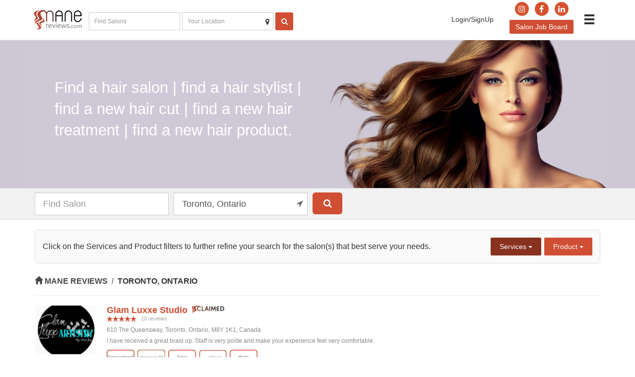

--- FILE ---
content_type: text/html; charset=utf-8
request_url: https://manereviews.com/salons/keywords/Braids
body_size: 17045
content:

<!DOCTYPE html>

<html>
<head>
    <meta charset="utf-8" />
    <meta name="viewport" content="width=device-width, initial-scale=1.0">
    <title>Find a salon, Find a hairstylist, Find a new hair cut, Find a new hair treatment, Find a new hair product.</title>
    <meta name="description" content="Manereviews.com contains hair reviews, hair content and a unique search to find a hair salon, find a hairstylist, find a hair cut, or find a new hair product. ">
    <meta name="msvalidate.01" content="923DA54260FAD3F9370FEB3E1D2D3F39" />
    <meta name="google-site-verification" content="T_IsbMMF1Nifs9Omm32S-b6Ass9xEFEZiyWKKV7OTJg" />
    <meta name="google-site-verification" content="0-guQOxtLSLFEAGUUMeXi9q5i3_FvGluuVj9Osbe7-Y" />
    <meta name="google-site-verification" content="vBLyj33HG9Oy9zxBrLOUMcdanhTB9OUiCP6OjZitLzo" />
    <link href="https://fonts.googleapis.com/css?family=Open+Sans+Condensed:300,700" rel="stylesheet">
    <link href="/Content/bootstrap.min.css" rel="stylesheet" type="text/css" />
    <link href="/Content/font-awesome.min.css" rel="stylesheet" />
    <link href="/PlugIns/lightcase-2.5.0/src/css/lightcase.css" rel="stylesheet" />
    <link href="/Plugins/Swiper-4.2.2/css/swiper.css" rel="stylesheet" />
    <link href="/PlugIns/jquery-ui-1.12.1.custom/jquery-ui.css" rel="stylesheet" />
    <link href="/Content/Site/common.css" rel="stylesheet" type="text/css" />
    <script src="/Scripts/modernizr-2.6.2.js"></script>

    <script async src="//pagead2.googlesyndication.com/pagead/js/adsbygoogle.js"></script>
    <!-- Google Tag Manager -->
    <script>
        (function (w, d, s, l, i) {
            w[l] = w[l] || []; w[l].push({
                'gtm.start':
                    new Date().getTime(), event: 'gtm.js'
            }); var f = d.getElementsByTagName(s)[0],
                j = d.createElement(s), dl = l != 'dataLayer' ? '&l=' + l : ''; j.async = true; j.src =
                    'https://www.googletagmanager.com/gtm.js?id=' + i + dl; f.parentNode.insertBefore(j, f);
        })(window, document, 'script', 'dataLayer', 'GTM-PBWG8XP');</script>
    <!-- End Google Tag Manager -->
    <!-- Google tag (gtag.js) -->
    <script async src="https://www.googletagmanager.com/gtag/js?id=G-JHMJJHQGTP"></script>
    <script>
        window.dataLayer = window.dataLayer || [];
        function gtag() {
            dataLayer.push(arguments);
        }

        gtag('js', new Date());

        gtag('config', 'G-JHMJJHQGTP');
        gtag('config', 'AW-10834832744');
        gtag('config', 'UA-128350561-1');
        gtag('config', 'G-V4GTTYT7YC');
    </script>


    <!-- Event snippet for Website lead conversion page -->
    <script>gtag('event', 'conversion', { 'send_to': 'AW-10834832744/KWSWCP-Zko4DEOjaua4o' });</script>

    <!-- Chatra {literal} -->
    <script>
        (function (d, w, c) {
            w.ChatraID = 'wiCT8pSDuZEFt6MCC';
            var s = d.createElement('script');
            w[c] = w[c] || function () {
                (w[c].q = w[c].q || []).push(arguments);
            };
            s.async = true;
            s.src = 'https://call.chatra.io/chatra.js';
            if (d.head) d.head.appendChild(s);
        })(document, window, 'Chatra');
    </script>
    <!-- /Chatra {/literal} -->

    

    <meta name="description" content="ManeReviews.com is a web source for hair, with trusted reviews, content, and all things hair.  Find a hairstylist, find a salon, grow your hair salon business." />
    <link href="/Content/Site/list.css" rel="stylesheet" type="text/css" />



</head>
<body class="list">

    <!-- Google Tag Manager (noscript) -->
    <noscript>
        <iframe src="https://www.googletagmanager.com/ns.html?id=GTM-PBWG8XP" height="0" width="0" style="display:none;visibility:hidden"></iframe>
    </noscript>
    <!-- End Google Tag Manager (noscript) -->

    <header>
        <div class="navbar">
            <div class="container container-navbar container-navbar-padding">

                
<div class="navbar-header">
    <a href="/" class="navbar-brand navbar-brand-no-menu">
        <img src="https://fileserver.manereviews.com/FileServer/Mane/default/logo-mane-sm.png" alt="ManeReviews.com" />
    </a>
</div>

<div class="menu-top-search hidden-xs hidden-sm">
    <form action="/List/Search" class="form-inline" id="searchBusinessClaimHome" method="get">
        

        <div class="search-field-1">
            <input type="text" class="form-control search-businessname  input-biz" placeholder="Find Salons" value="" name="keyword" id="keywordTop">
        </div>
        <div class="search-field-2">
            <input type="text" class="form-control search-location input-loc-business  input-loc" placeholder="Your Location" id="locationStrNewTop" name="locationStrNew">
            <button class="btn js-btn-getlocation js-getlocation" type="button"><i class="fa fa-map-marker fa-width-16" aria-hidden="true"></i></button>
        </div>
        <div class="search-field-3">
            <button class="btn btn-maincolor js-btn-search-business-top-header" type="submit" data-formid="searchBusinessClaimHome"><i class="fa fa-search  fa-width-16" aria-hidden="true"></i></button>
        </div>

    </form>
</div>








<div class="pull-right">
    <ul class="cnavbar-menu">
        <li class="hidden-xs menu-response" style=""><a href="/Accounts/Login?siteName=ManeReviews.com&amp;siteUrl=https%3A%2F%2Fmanereviews.com&amp;returnUrl=https%3A%2F%2Fmanereviews.com%2Fsalons%2Fkeywords%2FBraids" class="lightcaseiframelogin">Login/SignUp</a></li>


            <li class="visible-xs-block">
                <a href="/Accounts/Login?siteName=ManeReviews.com&amp;siteUrl=https%3A%2F%2Fmanereviews.com&amp;returnUrl=https%3A%2F%2Fmanereviews.com%2Fsalons%2Fkeywords%2FBraids" class="navbar-menu-icon-circle lightcaseiframelogin">Login</a>
            </li>

        <li class="hidden-xs menu-response position-relative">
            <div class="position-absolute sns-icons" style="top: -16px; left: 0; right:0"><a href="https://www.instagram.com/manereviews/?hl=en" target="_blank" class="color-instagram" style="font-weight: bold"><i class="fa fa-instagram" aria-hidden="true"></i></a><a href="https://www.facebook.com/MANEreviews" target="_blank" class=" color-facebook"><i class="fa fa-facebook" aria-hidden="true"></i></a><a href="https://ca.linkedin.com/company/manereviews?trk=ppro_cprof" target="_blank" class=" color-linkedin"><i class="fa fa-linkedin" aria-hidden="true"></i></a></div>
            <a href="/jobs" class="btn-maincolor" style="padding: 4px 12px; margin-top: 20px">Salon Job Board</a>
        </li>



        <li class="dropdown dropdown-categorymenu mobile-menu visible-xs-block visible-sm-block">
            <span class="glyphicon glyphicon-search" data-toggle="dropdown" aria-haspopup="true" aria-expanded="false"></span>

            <ul class="dropdown-menu dropdown-menu-response dropdown-menu-right" aria-labelledby="dLabel">
                <li class="menu-response">
                    <form action="/Salons/Search" class="form-inline" id="searchBusinessClaimHomeMobile" method="get">
                        

                        <div class="search-field-mobile">
                            <div class="search-field-1">
                                <input type="text" class="form-control search-businessname  input-biz" placeholder="Find Salons" value="" name="keyword" id="keywordTopMobile">
                            </div>

                            <div class="search-field-3">
                                <button class="btn btn-maincolor js-btn-search-business-top-mobile" type="button" data-formid="searchBusinessClaimHomeMobile"><i class="fa fa-search  fa-width-16" aria-hidden="true"></i></button>
                            </div>
                        </div>
                    </form>
                </li>
            </ul>
        </li>



        <li class="dropdown dropdown-categorymenu visible-xs-block">
            <span class="glyphicon glyphicon-menu-hamburger" data-toggle="dropdown" aria-haspopup="true" aria-expanded="false"></span>
            <ul class="dropdown-menu dropdown-menu-response dropdown-menu-right" aria-labelledby="dLabel">
                
                <li class="menu-response"><a href="/articles">Mindshair Bulletin Board</a></li>
                <li class="menu-response"><a href="/jobs">Job Board</a></li>
                <li class="menu-response"><a href="https://mindshair.manereviews.com/category/consumers-4849" class="headline">For Consumers</a></li>
                <li class="menu-response"><a href="https://mindshair.manereviews.com/category/salon-professionals-4850" class="headline">For Salon Professionals</a></li>
                <li class="menu-response"><a href="/page/GrowYourBusiness" class="headline">Grow Your Business</a></li>
                <li class="menu-response"><div class="sns-icons"><a href="https://www.instagram.com/manereviews/?hl=en" target="_blank" class="color-instagram" style="font-weight: bold"><i class="fa fa-instagram" aria-hidden="true"></i></a><a href="https://www.facebook.com/MANEreviews" target="_blank" class=" color-facebook"><i class="fa fa-facebook" aria-hidden="true"></i></a><a href="https://ca.linkedin.com/company/manereviews?trk=ppro_cprof" target="_blank" class=" color-linkedin"><i class="fa fa-linkedin" aria-hidden="true"></i></a></div></li>

            </ul>
        </li>

        <li class="dropdown dropdown-menulist hidden-xs">
            <span class="glyphicon glyphicon-menu-hamburger" data-toggle="dropdown" aria-haspopup="true" aria-expanded="false"></span>
            <ul class="dropdown-menu dropdown-menu-response dropdown-menu-right" aria-labelledby="dLabel">
                <li class="menu-response"><a href="/articles" class="headline">Mindshair Bulletin Board</a></li>
                <li class="menu-response"><a href="/jobs" class="headline">Salon Job Board</a></li>
                <li class="menu-response">
                    <a href="https://mindshair.manereviews.com/category/consumers-4849" class="headline">For Consumers</a>
                </li>
                <li class="menu-response">
                    <a href="https://mindshair.manereviews.com/category/salon-professionals-4850" class="headline">For Salon Professionals</a>
                </li>
                <li class="menu-response">
                    <a href="/page/GrowYourBusiness" class="headline">Grow Your Business</a>
                </li>
            </ul>
        </li>
    </ul>


</div>

            </div>
        </div>
    </header>


    




<div class="section-banner">
    <div class="container">
        <div class="banner-outer banner-bg" style="background-image: url(https://fileserver.manereviews.com/FileServer/Mane/default/banner-list.jpg)">
            
            <div class="inner">
                <div class="container">
                    <div class="inner">
                        <div class="text-area text-area-v2">
                            <div class="min-height-100">
                                    <div class="text2"><div style="font-size: 90%; max-width: 720px; margin-right: 30%; padding-bottom: 1px">Find a hair salon | find a hair stylist | find a new hair cut | find a new hair treatment | find a new hair product.</div></div>

                            </div>
                        </div>
                    </div>
                </div>
            </div>
        </div>
    </div>
</div>
<div class="clearfix"></div>

<div class="section-searchbar">
    <div class="container">
        <div class="search-bar">
            <div class="container container-search-bar">
<form action="/List/Search" class="main-search" id="formSearch" method="get">                    <input type="hidden" name="lat" id="lat" value="43.6525" />
                    <input type="hidden" name="lng" id="lng" value="-79.381667" />
                    <input type="hidden" name="country" id="country" value="Canada" />
                    <input type="hidden" name="region" id="region" value="Ontario" />
                    <input type="hidden" name="city" id="city" value="Toronto" />
                    <input type="hidden" name="locationStr" id="locationStr" value="Toronto, Ontario" />
                    <div class="input-row">
                        <div class="form-group form-group-lg">
                            <input type="text" class="form-control" id="keyword" name="keyword" placeholder="Find Salon" value="">
                        </div>

                        <div class="form-group form-group-lg">
                            <span class="position-relative display-block">
                                <a href="#" class="btnGetLocation js-getlocation" title="Get Location">
                                    <i class="fa fa-location-arrow" aria-hidden="true"></i>
                                </a>
                                <input type="text" class="form-control form-control-location" id="locationStrNew" name="locationStrNew" placeholder="City, State/Province" value="Toronto, Ontario">
                            </span>

                        </div>

                        <div class="form-group form-group-btn form-group-lg">
                            <div>
                                <button class="btn btn-maincolor btn-lg btn-search" type="submit" name="action" value="Search" onclick="SubmitButtonShowLoader('#formSearch')">
                                    <i class="fa fa fa-search"></i>
                                </button>
                                
                            </div>
                        </div>

                        <div class="form-group form-group-btn form-group-lg">
                            <div>

                            </div>
                        </div>

                    </div>
</form>
            </div>
        </div>
    </div>
</div>





<div class="section-content section-content-lists section-content-white">
    <div class="container">
        <div class="home-list-biz list-biz">
            <div class="section-header">
                    <div class="panel panel-default panel-filter list-filter-container">
                        <div class="panel-body">
                            <div class="list-filters">
                                <div>Click on the Services and Product filters to further refine your search for the salon(s) that best serve your needs.</div>
                                <div class="flex-container flex-container-list-filter-buttons">
                                        <div class="list-side-filter list-side-filter-services">
                                            <button class="btn btn-maincolor dropdown-toggle btn-block btn-list-services" type="button" id="btnToggleKeywords">
                                                Services
                                                <span class="caret"></span>
                                            </button>

                                        </div>
                                                                            <div class="list-side-filter list-side-filter-services">
                                            <button class="btn btn-maincolor dropdown-toggle btn-block btn-list-products" type="button" id="btnToggleBadges">
                                                Product
                                                <span class="caret"></span>
                                            </button>
                                        </div>
                                </div>
                            </div>
                                <div id="listKeywords" class="margin-top-20" style="display: none">
                                    <hr />
                                    <div class="list-filter-title">SERVICES</div>

                                    <div class="clearfix"></div>
                                    <div class="business-keywords-lists">
                                                <a class="business-keywords-list js-business-keyword " href="#" data-keyword="Acne Treatment" data-select="False" data-url="/list/keywords/Acne+Treatment">Acne Treatment</a>
                                                <a class="business-keywords-list js-business-keyword " href="#" data-keyword="Acrylic Nails" data-select="False" data-url="/list/keywords/Acrylic+Nails">Acrylic Nails</a>
                                                <a class="business-keywords-list js-business-keyword " href="#" data-keyword="Afro-Fusion" data-select="False" data-url="/list/keywords/Afro-Fusion">Afro-Fusion</a>
                                                <a class="business-keywords-list js-business-keyword " href="#" data-keyword="Aromatherapy Massage" data-select="False" data-url="/list/keywords/Aromatherapy+Massage">Aromatherapy Massage</a>
                                                <a class="business-keywords-list js-business-keyword " href="#" data-keyword="Balayage" data-select="False" data-url="/list/keywords/Balayage">Balayage</a>
                                                <a class="business-keywords-list js-business-keyword " href="#" data-keyword="Bangs" data-select="False" data-url="/list/keywords/Bangs">Bangs</a>
                                                <a class="business-keywords-list js-business-keyword " href="#" data-keyword="Beard Trim" data-select="False" data-url="/list/keywords/Beard+Trim">Beard Trim</a>
                                                <a class="business-keywords-list js-business-keyword " href="#" data-keyword="Bleaching" data-select="False" data-url="/list/keywords/Bleaching">Bleaching</a>
                                                <a class="business-keywords-list js-business-keyword " href="#" data-keyword="Blow out" data-select="False" data-url="/list/keywords/Blow+out">Blow out</a>
                                                <a class="business-keywords-list js-business-keyword " href="#" data-keyword="Blow-dry" data-select="False" data-url="/list/keywords/Blow-dry">Blow-dry</a>
                                                <a class="business-keywords-list js-business-keyword " href="#" data-keyword="Body Contouring" data-select="False" data-url="/list/keywords/Body+Contouring">Body Contouring</a>
                                                <a class="business-keywords-list js-business-keyword " href="#" data-keyword="Botox" data-select="False" data-url="/list/keywords/Botox">Botox</a>
                                                <a class="business-keywords-list js-business-keyword " href="#" data-keyword="Botox/Fillers" data-select="False" data-url="/list/keywords/Botox%2fFillers">Botox/Fillers</a>
                                                <a class="business-keywords-list js-business-keyword " href="#" data-keyword="Box Braids" data-select="False" data-url="/list/keywords/Box+Braids">Box Braids</a>
                                                <a class="business-keywords-list js-business-keyword select" href="#" data-keyword="Braids" data-select="True" data-url="/list/keywords/Braids">Braids</a>
                                                <a class="business-keywords-list js-business-keyword " href="#" data-keyword="Bridal design" data-select="False" data-url="/list/keywords/Bridal+design">Bridal design</a>
                                                <a class="business-keywords-list js-business-keyword " href="#" data-keyword="Chemical Peels" data-select="False" data-url="/list/keywords/Chemical+Peels">Chemical Peels</a>
                                                <a class="business-keywords-list js-business-keyword " href="#" data-keyword="Children&#39;s Cuts" data-select="False" data-url="/list/keywords/Children%27s+Cuts">Children&#39;s Cuts</a>
                                                <a class="business-keywords-list js-business-keyword " href="#" data-keyword="Colour correction" data-select="False" data-url="/list/keywords/Colour+correction">Colour correction</a>
                                                <a class="business-keywords-list js-business-keyword " href="#" data-keyword="Colour retouch" data-select="False" data-url="/list/keywords/Colour+retouch">Colour retouch</a>
                                                <a class="business-keywords-list js-business-keyword " href="#" data-keyword="Conditioning Treatment" data-select="False" data-url="/list/keywords/Conditioning+Treatment">Conditioning Treatment</a>
                                                <a class="business-keywords-list js-business-keyword " href="#" data-keyword="Consultations" data-select="False" data-url="/list/keywords/Consultations">Consultations</a>
                                                <a class="business-keywords-list js-business-keyword " href="#" data-keyword="Cornrows" data-select="False" data-url="/list/keywords/Cornrows">Cornrows</a>
                                                <a class="business-keywords-list js-business-keyword " href="#" data-keyword="Curly hair" data-select="False" data-url="/list/keywords/Curly+hair">Curly hair</a>
                                                <a class="business-keywords-list js-business-keyword " href="#" data-keyword="Cut and Style" data-select="False" data-url="/list/keywords/Cut+and+Style">Cut and Style</a>
                                                <a class="business-keywords-list js-business-keyword " href="#" data-keyword="Dreads" data-select="False" data-url="/list/keywords/Dreads">Dreads</a>
                                                <a class="business-keywords-list js-business-keyword " href="#" data-keyword="Dry Cut" data-select="False" data-url="/list/keywords/Dry+Cut">Dry Cut</a>
                                                <a class="business-keywords-list js-business-keyword " href="#" data-keyword="Event Styling" data-select="False" data-url="/list/keywords/Event+Styling">Event Styling</a>
                                                <a class="business-keywords-list js-business-keyword " href="#" data-keyword="Eyebrow Arching" data-select="False" data-url="/list/keywords/Eyebrow+Arching">Eyebrow Arching</a>
                                                <a class="business-keywords-list js-business-keyword " href="#" data-keyword="Eyebrow Tinting" data-select="False" data-url="/list/keywords/Eyebrow+Tinting">Eyebrow Tinting</a>
                                                <a class="business-keywords-list js-business-keyword " href="#" data-keyword="Eyelash Extensions" data-select="False" data-url="/list/keywords/Eyelash+Extensions">Eyelash Extensions</a>
                                                <a class="business-keywords-list js-business-keyword " href="#" data-keyword="Eyelash Lifting" data-select="False" data-url="/list/keywords/Eyelash+Lifting">Eyelash Lifting</a>
                                                <a class="business-keywords-list js-business-keyword " href="#" data-keyword="Eyelash Tinting" data-select="False" data-url="/list/keywords/Eyelash+Tinting">Eyelash Tinting</a>
                                                <a class="business-keywords-list js-business-keyword " href="#" data-keyword="Facials" data-select="False" data-url="/list/keywords/Facials">Facials</a>
                                                <a class="business-keywords-list js-business-keyword " href="#" data-keyword="Fade" data-select="False" data-url="/list/keywords/Fade">Fade</a>
                                                <a class="business-keywords-list js-business-keyword " href="#" data-keyword="Full Colour" data-select="False" data-url="/list/keywords/Full+Colour">Full Colour</a>
                                                <a class="business-keywords-list js-business-keyword " href="#" data-keyword="Full Face Shave" data-select="False" data-url="/list/keywords/Full+Face+Shave">Full Face Shave</a>
                                                <a class="business-keywords-list js-business-keyword " href="#" data-keyword="Full Highlights" data-select="False" data-url="/list/keywords/Full+Highlights">Full Highlights</a>
                                                <a class="business-keywords-list js-business-keyword " href="#" data-keyword="Gel Nails" data-select="False" data-url="/list/keywords/Gel+Nails">Gel Nails</a>
                                                <a class="business-keywords-list js-business-keyword " href="#" data-keyword="Gloss" data-select="False" data-url="/list/keywords/Gloss">Gloss</a>
                                                <a class="business-keywords-list js-business-keyword " href="#" data-keyword="Hair Extensions" data-select="False" data-url="/list/keywords/Hair+Extensions">Hair Extensions</a>
                                                <a class="business-keywords-list js-business-keyword " href="#" data-keyword="Hair Loss Treatments" data-select="False" data-url="/list/keywords/Hair+Loss+Treatments">Hair Loss Treatments</a>
                                                <a class="business-keywords-list js-business-keyword " href="#" data-keyword="Hair Replacement Therapy" data-select="False" data-url="/list/keywords/Hair+Replacement+Therapy">Hair Replacement Therapy</a>
                                                <a class="business-keywords-list js-business-keyword " href="#" data-keyword="Hair Tattoos" data-select="False" data-url="/list/keywords/Hair+Tattoos">Hair Tattoos</a>
                                                <a class="business-keywords-list js-business-keyword " href="#" data-keyword="Henna" data-select="False" data-url="/list/keywords/Henna">Henna</a>
                                                <a class="business-keywords-list js-business-keyword " href="#" data-keyword="Highlights" data-select="False" data-url="/list/keywords/Highlights">Highlights</a>
                                                <a class="business-keywords-list js-business-keyword " href="#" data-keyword="Hydra Facials" data-select="False" data-url="/list/keywords/Hydra+Facials">Hydra Facials</a>
                                                <a class="business-keywords-list js-business-keyword " href="#" data-keyword="Keratin Treatment" data-select="False" data-url="/list/keywords/Keratin+Treatment">Keratin Treatment</a>
                                                <a class="business-keywords-list js-business-keyword " href="#" data-keyword="Laser Hair Removal" data-select="False" data-url="/list/keywords/Laser+Hair+Removal">Laser Hair Removal</a>
                                                <a class="business-keywords-list js-business-keyword " href="#" data-keyword="Lash removal" data-select="False" data-url="/list/keywords/Lash+removal">Lash removal</a>
                                                <a class="business-keywords-list js-business-keyword " href="#" data-keyword="Locs" data-select="False" data-url="/list/keywords/Locs">Locs</a>
                                                <a class="business-keywords-list js-business-keyword " href="#" data-keyword="Long hair" data-select="False" data-url="/list/keywords/Long+hair">Long hair</a>
                                                <a class="business-keywords-list js-business-keyword " href="#" data-keyword="Makeup" data-select="False" data-url="/list/keywords/Makeup">Makeup</a>
                                                <a class="business-keywords-list js-business-keyword " href="#" data-keyword="Manicure" data-select="False" data-url="/list/keywords/Manicure">Manicure</a>
                                                <a class="business-keywords-list js-business-keyword " href="#" data-keyword="Massage" data-select="False" data-url="/list/keywords/Massage">Massage</a>
                                                <a class="business-keywords-list js-business-keyword " href="#" data-keyword="Men&#39;s Cuts" data-select="False" data-url="/list/keywords/Men%27s+Cuts">Men&#39;s Cuts</a>
                                                <a class="business-keywords-list js-business-keyword " href="#" data-keyword="Microblading" data-select="False" data-url="/list/keywords/Microblading">Microblading</a>
                                                <a class="business-keywords-list js-business-keyword " href="#" data-keyword="MicroDermabrasion" data-select="False" data-url="/list/keywords/MicroDermabrasion">MicroDermabrasion</a>
                                                <a class="business-keywords-list js-business-keyword " href="#" data-keyword="Micropigmentation" data-select="False" data-url="/list/keywords/Micropigmentation">Micropigmentation</a>
                                                <a class="business-keywords-list js-business-keyword " href="#" data-keyword="Microshading" data-select="False" data-url="/list/keywords/Microshading">Microshading</a>
                                                <a class="business-keywords-list js-business-keyword " href="#" data-keyword="Nail Art/Design" data-select="False" data-url="/list/keywords/Nail+Art%2fDesign">Nail Art/Design</a>
                                                <a class="business-keywords-list js-business-keyword " href="#" data-keyword="Non-surgical Facelift" data-select="False" data-url="/list/keywords/Non-surgical+Facelift">Non-surgical Facelift</a>
                                                <a class="business-keywords-list js-business-keyword " href="#" data-keyword="Ombre" data-select="False" data-url="/list/keywords/Ombre">Ombre</a>
                                                <a class="business-keywords-list js-business-keyword " href="#" data-keyword="Paraffin" data-select="False" data-url="/list/keywords/Paraffin">Paraffin</a>
                                                <a class="business-keywords-list js-business-keyword " href="#" data-keyword="Partial Highlights" data-select="False" data-url="/list/keywords/Partial+Highlights">Partial Highlights</a>
                                                <a class="business-keywords-list js-business-keyword " href="#" data-keyword="Pedicure" data-select="False" data-url="/list/keywords/Pedicure">Pedicure</a>
                                                <a class="business-keywords-list js-business-keyword " href="#" data-keyword="Permanent Makeup" data-select="False" data-url="/list/keywords/Permanent+Makeup">Permanent Makeup</a>
                                                <a class="business-keywords-list js-business-keyword " href="#" data-keyword="Permanent Wave" data-select="False" data-url="/list/keywords/Permanent+Wave">Permanent Wave</a>
                                                <a class="business-keywords-list js-business-keyword " href="#" data-keyword="Polish Change" data-select="False" data-url="/list/keywords/Polish+Change">Polish Change</a>
                                                <a class="business-keywords-list js-business-keyword " href="#" data-keyword="Relaxers" data-select="False" data-url="/list/keywords/Relaxers">Relaxers</a>
                                                <a class="business-keywords-list js-business-keyword " href="#" data-keyword="Restorative Treatments" data-select="False" data-url="/list/keywords/Restorative+Treatments">Restorative Treatments</a>
                                                <a class="business-keywords-list js-business-keyword " href="#" data-keyword="RMT" data-select="False" data-url="/list/keywords/RMT">RMT</a>
                                                <a class="business-keywords-list js-business-keyword " href="#" data-keyword="Root Perm" data-select="False" data-url="/list/keywords/Root+Perm">Root Perm</a>
                                                <a class="business-keywords-list js-business-keyword " href="#" data-keyword="Root Shadow" data-select="False" data-url="/list/keywords/Root+Shadow">Root Shadow</a>
                                                <a class="business-keywords-list js-business-keyword " href="#" data-keyword="Root Touch Up" data-select="False" data-url="/list/keywords/Root+Touch+Up">Root Touch Up</a>
                                                <a class="business-keywords-list js-business-keyword " href="#" data-keyword="Scalp Treatment" data-select="False" data-url="/list/keywords/Scalp+Treatment">Scalp Treatment</a>
                                                <a class="business-keywords-list js-business-keyword " href="#" data-keyword="Sells Hair Extensions/Bundles" data-select="False" data-url="/list/keywords/Sells+Hair+Extensions%2fBundles">Sells Hair Extensions/Bundles</a>
                                                <a class="business-keywords-list js-business-keyword " href="#" data-keyword="Shampoo and Style" data-select="False" data-url="/list/keywords/Shampoo+and+Style">Shampoo and Style</a>
                                                <a class="business-keywords-list js-business-keyword " href="#" data-keyword="Shellac" data-select="False" data-url="/list/keywords/Shellac">Shellac</a>
                                                <a class="business-keywords-list js-business-keyword " href="#" data-keyword="Silk Press" data-select="False" data-url="/list/keywords/Silk+Press">Silk Press</a>
                                                <a class="business-keywords-list js-business-keyword " href="#" data-keyword="Single-Process Roots" data-select="False" data-url="/list/keywords/Single-Process+Roots">Single-Process Roots</a>
                                                <a class="business-keywords-list js-business-keyword " href="#" data-keyword="Skin Revitalization" data-select="False" data-url="/list/keywords/Skin+Revitalization">Skin Revitalization</a>
                                                <a class="business-keywords-list js-business-keyword " href="#" data-keyword="Smoothing Treatment" data-select="False" data-url="/list/keywords/Smoothing+Treatment">Smoothing Treatment</a>
                                                <a class="business-keywords-list js-business-keyword " href="#" data-keyword="Solid Colour" data-select="False" data-url="/list/keywords/Solid+Colour">Solid Colour</a>
                                                <a class="business-keywords-list js-business-keyword " href="#" data-keyword="Sombre" data-select="False" data-url="/list/keywords/Sombre">Sombre</a>
                                                <a class="business-keywords-list js-business-keyword " href="#" data-keyword="Spray Tan" data-select="False" data-url="/list/keywords/Spray+Tan">Spray Tan</a>
                                                <a class="business-keywords-list js-business-keyword " href="#" data-keyword="Straightening" data-select="False" data-url="/list/keywords/Straightening">Straightening</a>
                                                <a class="business-keywords-list js-business-keyword " href="#" data-keyword="Tanning" data-select="False" data-url="/list/keywords/Tanning">Tanning</a>
                                                <a class="business-keywords-list js-business-keyword " href="#" data-keyword="Tattoo Removal" data-select="False" data-url="/list/keywords/Tattoo+Removal">Tattoo Removal</a>
                                                <a class="business-keywords-list js-business-keyword " href="#" data-keyword="Threading" data-select="False" data-url="/list/keywords/Threading">Threading</a>
                                                <a class="business-keywords-list js-business-keyword " href="#" data-keyword="Toner" data-select="False" data-url="/list/keywords/Toner">Toner</a>
                                                <a class="business-keywords-list js-business-keyword " href="#" data-keyword="Twists" data-select="False" data-url="/list/keywords/Twists">Twists</a>
                                                <a class="business-keywords-list js-business-keyword " href="#" data-keyword="Updo" data-select="False" data-url="/list/keywords/Updo">Updo</a>
                                                <a class="business-keywords-list js-business-keyword " href="#" data-keyword="Waxing" data-select="False" data-url="/list/keywords/Waxing">Waxing</a>
                                                <a class="business-keywords-list js-business-keyword " href="#" data-keyword="Weaves" data-select="False" data-url="/list/keywords/Weaves">Weaves</a>
                                                <a class="business-keywords-list js-business-keyword " href="#" data-keyword="Wigs" data-select="False" data-url="/list/keywords/Wigs">Wigs</a>
                                                <a class="business-keywords-list js-business-keyword " href="#" data-keyword="Women&#39;s Cuts" data-select="False" data-url="/list/keywords/Women%27s+Cuts">Women&#39;s Cuts</a>
                                    </div>
                                </div>


                                <div id="listBadges" class="margin-top-20" style="display: none">
                                    <hr />
                                    <div class="list-filter-title" style="padding-bottom: 6px;">PRODUCTS</div>
                                    <div class="gallery-badges">
                                        <ul class="badge-items clearfix">
                                                <li>
                                                    <div class="badge-item badge-item-detail">
                                                        <div class="thumbnail-img js-business-badge " data-badgeid="134" data-select="False">
                                                            <div class="select-icon"><i class="fa fa-times" aria-hidden="true"></i></div>

                                                            <a href="#" class="business-badges-list" title="Acai" data-url="/salons/badges/134/acai"><img src="https://fileserver.manereviews.com/FileServer/Mane/badge/202105/badge-134-8efa0217-3013-4e3f-b941-d14a4da32c5b-Acai.jpg" alt="Acai"></a>
                                                        </div>
                                                    </div>
                                                </li>
                                                <li>
                                                    <div class="badge-item badge-item-detail">
                                                        <div class="thumbnail-img js-business-badge " data-badgeid="163" data-select="False">
                                                            <div class="select-icon"><i class="fa fa-times" aria-hidden="true"></i></div>

                                                            <a href="#" class="business-badges-list" title="AG Hair" data-url="/salons/badges/163/ag-hair"><img src="https://fileserver.manereviews.com/FileServer/Mane/badge/202109/badge-163-9b2d065d-0576-4e0b-b515-3452955202f4-ag-hair.jpg" alt="AG Hair"></a>
                                                        </div>
                                                    </div>
                                                </li>
                                                <li>
                                                    <div class="badge-item badge-item-detail">
                                                        <div class="thumbnail-img js-business-badge " data-badgeid="135" data-select="False">
                                                            <div class="select-icon"><i class="fa fa-times" aria-hidden="true"></i></div>

                                                            <a href="#" class="business-badges-list" title="Alumier" data-url="/salons/badges/135/alumier"><img src="https://fileserver.manereviews.com/FileServer/Mane/badge/202105/badge-135-b34bb5f8-02d6-48c6-aefc-760c8b56f7f4-Alumier.jpg" alt="Alumier"></a>
                                                        </div>
                                                    </div>
                                                </li>
                                                <li>
                                                    <div class="badge-item badge-item-detail">
                                                        <div class="thumbnail-img js-business-badge " data-badgeid="164" data-select="False">
                                                            <div class="select-icon"><i class="fa fa-times" aria-hidden="true"></i></div>

                                                            <a href="#" class="business-badges-list" title="American Crew" data-url="/salons/badges/164/american-crew"><img src="https://fileserver.manereviews.com/FileServer/Mane/badge/202109/badge-164-4f59c19a-9c8b-47cb-94a6-77df772bb0f3-american.jpg" alt="American Crew"></a>
                                                        </div>
                                                    </div>
                                                </li>
                                                <li>
                                                    <div class="badge-item badge-item-detail">
                                                        <div class="thumbnail-img js-business-badge " data-badgeid="233" data-select="False">
                                                            <div class="select-icon"><i class="fa fa-times" aria-hidden="true"></i></div>

                                                            <a href="#" class="business-badges-list" title="Aveda" data-url="/salons/badges/233/aveda"><img src="https://fileserver.manereviews.com/FileServer/Mane/badge/201903/badge-127-4033a6c5-069b-43fb-b271-c23e684cb5f7-Aveda.png" alt="Aveda"></a>
                                                        </div>
                                                    </div>
                                                </li>
                                                <li>
                                                    <div class="badge-item badge-item-detail">
                                                        <div class="thumbnail-img js-business-badge " data-badgeid="196" data-select="False">
                                                            <div class="select-icon"><i class="fa fa-times" aria-hidden="true"></i></div>

                                                            <a href="#" class="business-badges-list" title="Aveda" data-url="/salons/badges/196/aveda"><img src="https://fileserver.manereviews.com/FileServer/Mane/badge/201903/badge-127-4033a6c5-069b-43fb-b271-c23e684cb5f7-Aveda.png" alt="Aveda"></a>
                                                        </div>
                                                    </div>
                                                </li>
                                                <li>
                                                    <div class="badge-item badge-item-detail">
                                                        <div class="thumbnail-img js-business-badge " data-badgeid="127" data-select="False">
                                                            <div class="select-icon"><i class="fa fa-times" aria-hidden="true"></i></div>

                                                            <a href="#" class="business-badges-list" title="Aveda" data-url="/salons/badges/127/aveda"><img src="https://fileserver.manereviews.com/FileServer/Mane/badge/201903/badge-127-4033a6c5-069b-43fb-b271-c23e684cb5f7-Aveda.png" alt="Aveda"></a>
                                                        </div>
                                                    </div>
                                                </li>
                                                <li>
                                                    <div class="badge-item badge-item-detail">
                                                        <div class="thumbnail-img js-business-badge " data-badgeid="495" data-select="False">
                                                            <div class="select-icon"><i class="fa fa-times" aria-hidden="true"></i></div>

                                                            <a href="#" class="business-badges-list" title="Davines" data-url="/salons/badges/495/davines"><img src="https://fileserver.manereviews.com/FileServer/Mane/badge/201903/badge-128-a0913d6a-9617-4dd8-830e-9a8a0d95fb9e-Davines.png" alt="Davines"></a>
                                                        </div>
                                                    </div>
                                                </li>
                                                <li>
                                                    <div class="badge-item badge-item-detail">
                                                        <div class="thumbnail-img js-business-badge " data-badgeid="128" data-select="False">
                                                            <div class="select-icon"><i class="fa fa-times" aria-hidden="true"></i></div>

                                                            <a href="#" class="business-badges-list" title="Davines" data-url="/salons/badges/128/davines"><img src="https://fileserver.manereviews.com/FileServer/Mane/badge/201903/badge-128-a0913d6a-9617-4dd8-830e-9a8a0d95fb9e-Davines.png" alt="Davines"></a>
                                                        </div>
                                                    </div>
                                                </li>
                                                <li>
                                                    <div class="badge-item badge-item-detail">
                                                        <div class="thumbnail-img js-business-badge " data-badgeid="129" data-select="False">
                                                            <div class="select-icon"><i class="fa fa-times" aria-hidden="true"></i></div>

                                                            <a href="#" class="business-badges-list" title="Dermalogica" data-url="/salons/badges/129/dermalogica"><img src="https://fileserver.manereviews.com/FileServer/Mane/badge/201904/badge-129-f15a1f02-acb4-4af5-a853-9709f30dd42c-Dermalogica.png" alt="Dermalogica"></a>
                                                        </div>
                                                    </div>
                                                </li>
                                                <li>
                                                    <div class="badge-item badge-item-detail">
                                                        <div class="thumbnail-img js-business-badge " data-badgeid="107" data-select="False">
                                                            <div class="select-icon"><i class="fa fa-times" aria-hidden="true"></i></div>

                                                            <a href="#" class="business-badges-list" title="Goldwell" data-url="/salons/badges/107/goldwell"><img src="https://fileserver.manereviews.com/FileServer/Mane/badge/201811/badge-107-5da1d94a-9157-41fc-b1c6-e21768fde7d6-goldwell.png" alt="Goldwell"></a>
                                                        </div>
                                                    </div>
                                                </li>
                                                <li>
                                                    <div class="badge-item badge-item-detail">
                                                        <div class="thumbnail-img js-business-badge " data-badgeid="197" data-select="False">
                                                            <div class="select-icon"><i class="fa fa-times" aria-hidden="true"></i></div>

                                                            <a href="#" class="business-badges-list" title="Goldwell" data-url="/salons/badges/197/goldwell"><img src="https://fileserver.manereviews.com/FileServer/Mane/badge/201811/badge-107-5da1d94a-9157-41fc-b1c6-e21768fde7d6-goldwell.png" alt="Goldwell"></a>
                                                        </div>
                                                    </div>
                                                </li>
                                                <li>
                                                    <div class="badge-item badge-item-detail">
                                                        <div class="thumbnail-img js-business-badge " data-badgeid="108" data-select="False">
                                                            <div class="select-icon"><i class="fa fa-times" aria-hidden="true"></i></div>

                                                            <a href="#" class="business-badges-list" title="Joico" data-url="/salons/badges/108/joico"><img src="https://fileserver.manereviews.com/FileServer/Mane/badge/201811/badge-108-4a3282ef-88ce-4943-a1ea-e4b1280629e7-joico.png" alt="Joico"></a>
                                                        </div>
                                                    </div>
                                                </li>
                                                <li>
                                                    <div class="badge-item badge-item-detail">
                                                        <div class="thumbnail-img js-business-badge " data-badgeid="198" data-select="False">
                                                            <div class="select-icon"><i class="fa fa-times" aria-hidden="true"></i></div>

                                                            <a href="#" class="business-badges-list" title="Joico" data-url="/salons/badges/198/joico"><img src="https://fileserver.manereviews.com/FileServer/Mane/badge/201811/badge-108-4a3282ef-88ce-4943-a1ea-e4b1280629e7-joico.png" alt="Joico"></a>
                                                        </div>
                                                    </div>
                                                </li>
                                                <li>
                                                    <div class="badge-item badge-item-detail">
                                                        <div class="thumbnail-img js-business-badge " data-badgeid="109" data-select="False">
                                                            <div class="select-icon"><i class="fa fa-times" aria-hidden="true"></i></div>

                                                            <a href="#" class="business-badges-list" title="Kenra" data-url="/salons/badges/109/kenra"><img src="https://fileserver.manereviews.com/FileServer/Mane/badge/201811/badge-109-d2e5d9b6-ec8c-4ee4-afb4-9af93c2bfcf5-kenra.png" alt="Kenra"></a>
                                                        </div>
                                                    </div>
                                                </li>
                                                <li>
                                                    <div class="badge-item badge-item-detail">
                                                        <div class="thumbnail-img js-business-badge " data-badgeid="331" data-select="False">
                                                            <div class="select-icon"><i class="fa fa-times" aria-hidden="true"></i></div>

                                                            <a href="#" class="business-badges-list" title="Kenra" data-url="/salons/badges/331/kenra"><img src="https://fileserver.manereviews.com/FileServer/Mane/badge/201811/badge-109-d2e5d9b6-ec8c-4ee4-afb4-9af93c2bfcf5-kenra.png" alt="Kenra"></a>
                                                        </div>
                                                    </div>
                                                </li>
                                                <li>
                                                    <div class="badge-item badge-item-detail">
                                                        <div class="thumbnail-img js-business-badge " data-badgeid="383" data-select="False">
                                                            <div class="select-icon"><i class="fa fa-times" aria-hidden="true"></i></div>

                                                            <a href="#" class="business-badges-list" title="Kerastase" data-url="/salons/badges/383/kerastase"><img src="https://fileserver.manereviews.com/FileServer/Mane/badge/201811/badge-110-82a8f339-4ae0-4b87-b48a-949d2a49ac83-kerastase.png" alt="Kerastase"></a>
                                                        </div>
                                                    </div>
                                                </li>
                                                <li>
                                                    <div class="badge-item badge-item-detail">
                                                        <div class="thumbnail-img js-business-badge " data-badgeid="110" data-select="False">
                                                            <div class="select-icon"><i class="fa fa-times" aria-hidden="true"></i></div>

                                                            <a href="#" class="business-badges-list" title="Kerastase" data-url="/salons/badges/110/kerastase"><img src="https://fileserver.manereviews.com/FileServer/Mane/badge/201811/badge-110-82a8f339-4ae0-4b87-b48a-949d2a49ac83-kerastase.png" alt="Kerastase"></a>
                                                        </div>
                                                    </div>
                                                </li>
                                                <li>
                                                    <div class="badge-item badge-item-detail">
                                                        <div class="thumbnail-img js-business-badge " data-badgeid="293" data-select="False">
                                                            <div class="select-icon"><i class="fa fa-times" aria-hidden="true"></i></div>

                                                            <a href="#" class="business-badges-list" title="Kerastase" data-url="/salons/badges/293/kerastase"><img src="https://fileserver.manereviews.com/FileServer/Mane/badge/201811/badge-110-82a8f339-4ae0-4b87-b48a-949d2a49ac83-kerastase.png" alt="Kerastase"></a>
                                                        </div>
                                                    </div>
                                                </li>
                                                <li>
                                                    <div class="badge-item badge-item-detail">
                                                        <div class="thumbnail-img js-business-badge " data-badgeid="237" data-select="False">
                                                            <div class="select-icon"><i class="fa fa-times" aria-hidden="true"></i></div>

                                                            <a href="#" class="business-badges-list" title="Keune" data-url="/salons/badges/237/keune"><img src="https://fileserver.manereviews.com/FileServer/Mane/badge/202108/badge-145-fa9bdb9d-b7e0-4c0a-8452-a7aa9a003360-keune.jpg" alt="Keune"></a>
                                                        </div>
                                                    </div>
                                                </li>
                                                <li>
                                                    <div class="badge-item badge-item-detail">
                                                        <div class="thumbnail-img js-business-badge " data-badgeid="145" data-select="False">
                                                            <div class="select-icon"><i class="fa fa-times" aria-hidden="true"></i></div>

                                                            <a href="#" class="business-badges-list" title="Keune" data-url="/salons/badges/145/keune"><img src="https://fileserver.manereviews.com/FileServer/Mane/badge/202108/badge-145-fa9bdb9d-b7e0-4c0a-8452-a7aa9a003360-keune.jpg" alt="Keune"></a>
                                                        </div>
                                                    </div>
                                                </li>
                                                <li>
                                                    <div class="badge-item badge-item-detail">
                                                        <div class="thumbnail-img js-business-badge " data-badgeid="357" data-select="False">
                                                            <div class="select-icon"><i class="fa fa-times" aria-hidden="true"></i></div>

                                                            <a href="#" class="business-badges-list" title="Kevin Murphy" data-url="/salons/badges/357/kevin-murphy"><img src="https://fileserver.manereviews.com/FileServer/Mane/badge/201903/badge-126-9f5d4f3b-235c-4198-9a81-0b5ed8f45d6c-kevin-murphy.png" alt="Kevin Murphy"></a>
                                                        </div>
                                                    </div>
                                                </li>
                                                <li>
                                                    <div class="badge-item badge-item-detail">
                                                        <div class="thumbnail-img js-business-badge " data-badgeid="184" data-select="False">
                                                            <div class="select-icon"><i class="fa fa-times" aria-hidden="true"></i></div>

                                                            <a href="#" class="business-badges-list" title="Kevin Murphy" data-url="/salons/badges/184/kevin-murphy"><img src="https://fileserver.manereviews.com/FileServer/Mane/badge/201903/badge-126-9f5d4f3b-235c-4198-9a81-0b5ed8f45d6c-kevin-murphy.png" alt="Kevin Murphy"></a>
                                                        </div>
                                                    </div>
                                                </li>
                                                <li>
                                                    <div class="badge-item badge-item-detail">
                                                        <div class="thumbnail-img js-business-badge " data-badgeid="126" data-select="False">
                                                            <div class="select-icon"><i class="fa fa-times" aria-hidden="true"></i></div>

                                                            <a href="#" class="business-badges-list" title="Kevin Murphy" data-url="/salons/badges/126/kevin-murphy"><img src="https://fileserver.manereviews.com/FileServer/Mane/badge/201903/badge-126-9f5d4f3b-235c-4198-9a81-0b5ed8f45d6c-kevin-murphy.png" alt="Kevin Murphy"></a>
                                                        </div>
                                                    </div>
                                                </li>
                                                <li>
                                                    <div class="badge-item badge-item-detail">
                                                        <div class="thumbnail-img js-business-badge " data-badgeid="111" data-select="False">
                                                            <div class="select-icon"><i class="fa fa-times" aria-hidden="true"></i></div>

                                                            <a href="#" class="business-badges-list" title="KMS" data-url="/salons/badges/111/kms"><img src="https://fileserver.manereviews.com/FileServer/Mane/badge/201811/badge-111-a541abb7-6f31-4412-9e01-b82ed9dc526c-KMS.png" alt="KMS"></a>
                                                        </div>
                                                    </div>
                                                </li>
                                                <li>
                                                    <div class="badge-item badge-item-detail">
                                                        <div class="thumbnail-img js-business-badge " data-badgeid="183" data-select="False">
                                                            <div class="select-icon"><i class="fa fa-times" aria-hidden="true"></i></div>

                                                            <a href="#" class="business-badges-list" title="L&#39;Anza" data-url="/salons/badges/183/lanza"><img src="https://fileserver.manereviews.com/FileServer/Mane/badge/202111/badge-183-644db82e-29b3-47ef-a718-a1fa100b89f8-lanza.jpg" alt="L&#39;Anza"></a>
                                                        </div>
                                                    </div>
                                                </li>
                                                <li>
                                                    <div class="badge-item badge-item-detail">
                                                        <div class="thumbnail-img js-business-badge " data-badgeid="199" data-select="False">
                                                            <div class="select-icon"><i class="fa fa-times" aria-hidden="true"></i></div>

                                                            <a href="#" class="business-badges-list" title="L&#39;Oreal" data-url="/salons/badges/199/loreal"><img src="https://fileserver.manereviews.com/FileServer/Mane/badge/201811/badge-112-5cf02950-0ac9-48b5-8a7c-c59513fefe84-loreal.png" alt="L&#39;Oreal"></a>
                                                        </div>
                                                    </div>
                                                </li>
                                                <li>
                                                    <div class="badge-item badge-item-detail">
                                                        <div class="thumbnail-img js-business-badge " data-badgeid="112" data-select="False">
                                                            <div class="select-icon"><i class="fa fa-times" aria-hidden="true"></i></div>

                                                            <a href="#" class="business-badges-list" title="L&#39;Oreal" data-url="/salons/badges/112/loreal"><img src="https://fileserver.manereviews.com/FileServer/Mane/badge/201811/badge-112-5cf02950-0ac9-48b5-8a7c-c59513fefe84-loreal.png" alt="L&#39;Oreal"></a>
                                                        </div>
                                                    </div>
                                                </li>
                                                <li>
                                                    <div class="badge-item badge-item-detail">
                                                        <div class="thumbnail-img js-business-badge " data-badgeid="113" data-select="False">
                                                            <div class="select-icon"><i class="fa fa-times" aria-hidden="true"></i></div>

                                                            <a href="#" class="business-badges-list" title="Matrix" data-url="/salons/badges/113/matrix"><img src="https://fileserver.manereviews.com/FileServer/Mane/badge/201811/badge-113-90a316f7-c4c7-417a-adf9-e2dac9866745-matrix.png" alt="Matrix"></a>
                                                        </div>
                                                    </div>
                                                </li>
                                                <li>
                                                    <div class="badge-item badge-item-detail">
                                                        <div class="thumbnail-img js-business-badge " data-badgeid="200" data-select="False">
                                                            <div class="select-icon"><i class="fa fa-times" aria-hidden="true"></i></div>

                                                            <a href="#" class="business-badges-list" title="Matrix" data-url="/salons/badges/200/matrix"><img src="https://fileserver.manereviews.com/FileServer/Mane/badge/201811/badge-113-90a316f7-c4c7-417a-adf9-e2dac9866745-matrix.png" alt="Matrix"></a>
                                                        </div>
                                                    </div>
                                                </li>
                                                <li>
                                                    <div class="badge-item badge-item-detail">
                                                        <div class="thumbnail-img js-business-badge " data-badgeid="114" data-select="False">
                                                            <div class="select-icon"><i class="fa fa-times" aria-hidden="true"></i></div>

                                                            <a href="#" class="business-badges-list" title="Mizani" data-url="/salons/badges/114/mizani"><img src="https://fileserver.manereviews.com/FileServer/Mane/badge/201811/badge-114-95ebf6fb-65ff-4f4a-b0b6-5aedeff70f4a-mizani.png" alt="Mizani"></a>
                                                        </div>
                                                    </div>
                                                </li>
                                                <li>
                                                    <div class="badge-item badge-item-detail">
                                                        <div class="thumbnail-img js-business-badge " data-badgeid="242" data-select="False">
                                                            <div class="select-icon"><i class="fa fa-times" aria-hidden="true"></i></div>

                                                            <a href="#" class="business-badges-list" title="Moroccan Oil" data-url="/salons/badges/242/moroccan-oil"><img src="https://fileserver.manereviews.com/FileServer/Mane/badge/202107/badge-138-49140d18-767e-4c9b-be2e-93aaff75800a-Moroccan-Oil.png" alt="Moroccan Oil"></a>
                                                        </div>
                                                    </div>
                                                </li>
                                                <li>
                                                    <div class="badge-item badge-item-detail">
                                                        <div class="thumbnail-img js-business-badge " data-badgeid="236" data-select="False">
                                                            <div class="select-icon"><i class="fa fa-times" aria-hidden="true"></i></div>

                                                            <a href="#" class="business-badges-list" title="Moroccan Oil" data-url="/salons/badges/236/moroccan-oil"><img src="https://fileserver.manereviews.com/FileServer/Mane/badge/202107/badge-138-49140d18-767e-4c9b-be2e-93aaff75800a-Moroccan-Oil.png" alt="Moroccan Oil"></a>
                                                        </div>
                                                    </div>
                                                </li>
                                                <li>
                                                    <div class="badge-item badge-item-detail">
                                                        <div class="thumbnail-img js-business-badge " data-badgeid="138" data-select="False">
                                                            <div class="select-icon"><i class="fa fa-times" aria-hidden="true"></i></div>

                                                            <a href="#" class="business-badges-list" title="Moroccan Oil" data-url="/salons/badges/138/moroccan-oil"><img src="https://fileserver.manereviews.com/FileServer/Mane/badge/202107/badge-138-49140d18-767e-4c9b-be2e-93aaff75800a-Moroccan-Oil.png" alt="Moroccan Oil"></a>
                                                        </div>
                                                    </div>
                                                </li>
                                                <li>
                                                    <div class="badge-item badge-item-detail">
                                                        <div class="thumbnail-img js-business-badge " data-badgeid="238" data-select="False">
                                                            <div class="select-icon"><i class="fa fa-times" aria-hidden="true"></i></div>

                                                            <a href="#" class="business-badges-list" title="Nioxin" data-url="/salons/badges/238/nioxin"><img src="https://fileserver.manereviews.com/FileServer/Mane/badge/201811/badge-115-ffc03ebd-4f5e-41a3-8a31-6b13df8ed6c4-nioxin.png" alt="Nioxin"></a>
                                                        </div>
                                                    </div>
                                                </li>
                                                <li>
                                                    <div class="badge-item badge-item-detail">
                                                        <div class="thumbnail-img js-business-badge " data-badgeid="115" data-select="False">
                                                            <div class="select-icon"><i class="fa fa-times" aria-hidden="true"></i></div>

                                                            <a href="#" class="business-badges-list" title="Nioxin" data-url="/salons/badges/115/nioxin"><img src="https://fileserver.manereviews.com/FileServer/Mane/badge/201811/badge-115-ffc03ebd-4f5e-41a3-8a31-6b13df8ed6c4-nioxin.png" alt="Nioxin"></a>
                                                        </div>
                                                    </div>
                                                </li>
                                                <li>
                                                    <div class="badge-item badge-item-detail">
                                                        <div class="thumbnail-img js-business-badge " data-badgeid="201" data-select="False">
                                                            <div class="select-icon"><i class="fa fa-times" aria-hidden="true"></i></div>

                                                            <a href="#" class="business-badges-list" title="Nioxin" data-url="/salons/badges/201/nioxin"><img src="https://fileserver.manereviews.com/FileServer/Mane/badge/201811/badge-115-ffc03ebd-4f5e-41a3-8a31-6b13df8ed6c4-nioxin.png" alt="Nioxin"></a>
                                                        </div>
                                                    </div>
                                                </li>
                                                <li>
                                                    <div class="badge-item badge-item-detail">
                                                        <div class="thumbnail-img js-business-badge " data-badgeid="220" data-select="False">
                                                            <div class="select-icon"><i class="fa fa-times" aria-hidden="true"></i></div>

                                                            <a href="#" class="business-badges-list" title="Nioxin" data-url="/salons/badges/220/nioxin"><img src="https://fileserver.manereviews.com/FileServer/Mane/badge/201811/badge-115-ffc03ebd-4f5e-41a3-8a31-6b13df8ed6c4-nioxin.png" alt="Nioxin"></a>
                                                        </div>
                                                    </div>
                                                </li>
                                                <li>
                                                    <div class="badge-item badge-item-detail">
                                                        <div class="thumbnail-img js-business-badge " data-badgeid="409" data-select="False">
                                                            <div class="select-icon"><i class="fa fa-times" aria-hidden="true"></i></div>

                                                            <a href="#" class="business-badges-list" title="Olaplex" data-url="/salons/badges/409/olaplex"><img src="https://fileserver.manereviews.com/FileServer/Mane/badge/201905/badge-130-7cee5774-687e-4339-821d-ed4a68a11d35-Olaplex.png" alt="Olaplex"></a>
                                                        </div>
                                                    </div>
                                                </li>
                                                <li>
                                                    <div class="badge-item badge-item-detail">
                                                        <div class="thumbnail-img js-business-badge " data-badgeid="223" data-select="False">
                                                            <div class="select-icon"><i class="fa fa-times" aria-hidden="true"></i></div>

                                                            <a href="#" class="business-badges-list" title="Olaplex" data-url="/salons/badges/223/olaplex"><img src="https://fileserver.manereviews.com/FileServer/Mane/badge/201905/badge-130-7cee5774-687e-4339-821d-ed4a68a11d35-Olaplex.png" alt="Olaplex"></a>
                                                        </div>
                                                    </div>
                                                </li>
                                                <li>
                                                    <div class="badge-item badge-item-detail">
                                                        <div class="thumbnail-img js-business-badge " data-badgeid="241" data-select="False">
                                                            <div class="select-icon"><i class="fa fa-times" aria-hidden="true"></i></div>

                                                            <a href="#" class="business-badges-list" title="Olaplex" data-url="/salons/badges/241/olaplex"><img src="https://fileserver.manereviews.com/FileServer/Mane/badge/201905/badge-130-7cee5774-687e-4339-821d-ed4a68a11d35-Olaplex.png" alt="Olaplex"></a>
                                                        </div>
                                                    </div>
                                                </li>
                                                <li>
                                                    <div class="badge-item badge-item-detail">
                                                        <div class="thumbnail-img js-business-badge " data-badgeid="341" data-select="False">
                                                            <div class="select-icon"><i class="fa fa-times" aria-hidden="true"></i></div>

                                                            <a href="#" class="business-badges-list" title="Olaplex" data-url="/salons/badges/341/olaplex"><img src="https://fileserver.manereviews.com/FileServer/Mane/badge/201905/badge-130-7cee5774-687e-4339-821d-ed4a68a11d35-Olaplex.png" alt="Olaplex"></a>
                                                        </div>
                                                    </div>
                                                </li>
                                                <li>
                                                    <div class="badge-item badge-item-detail">
                                                        <div class="thumbnail-img js-business-badge " data-badgeid="235" data-select="False">
                                                            <div class="select-icon"><i class="fa fa-times" aria-hidden="true"></i></div>

                                                            <a href="#" class="business-badges-list" title="Olaplex" data-url="/salons/badges/235/olaplex"><img src="https://fileserver.manereviews.com/FileServer/Mane/badge/201905/badge-130-7cee5774-687e-4339-821d-ed4a68a11d35-Olaplex.png" alt="Olaplex"></a>
                                                        </div>
                                                    </div>
                                                </li>
                                                <li>
                                                    <div class="badge-item badge-item-detail">
                                                        <div class="thumbnail-img js-business-badge " data-badgeid="130" data-select="False">
                                                            <div class="select-icon"><i class="fa fa-times" aria-hidden="true"></i></div>

                                                            <a href="#" class="business-badges-list" title="Olaplex" data-url="/salons/badges/130/olaplex"><img src="https://fileserver.manereviews.com/FileServer/Mane/badge/201905/badge-130-7cee5774-687e-4339-821d-ed4a68a11d35-Olaplex.png" alt="Olaplex"></a>
                                                        </div>
                                                    </div>
                                                </li>
                                                <li>
                                                    <div class="badge-item badge-item-detail">
                                                        <div class="thumbnail-img js-business-badge " data-badgeid="387" data-select="False">
                                                            <div class="select-icon"><i class="fa fa-times" aria-hidden="true"></i></div>

                                                            <a href="#" class="business-badges-list" title="Oribe" data-url="/salons/badges/387/oribe"><img src="https://fileserver.manereviews.com/FileServer/Mane/badge/202103/badge-131-f5e59bb6-0018-4bdd-a0f1-e8ecfd61bb1b-2021-03-26_12-13-53.png" alt="Oribe"></a>
                                                        </div>
                                                    </div>
                                                </li>
                                                <li>
                                                    <div class="badge-item badge-item-detail">
                                                        <div class="thumbnail-img js-business-badge " data-badgeid="131" data-select="False">
                                                            <div class="select-icon"><i class="fa fa-times" aria-hidden="true"></i></div>

                                                            <a href="#" class="business-badges-list" title="Oribe" data-url="/salons/badges/131/oribe"><img src="https://fileserver.manereviews.com/FileServer/Mane/badge/202103/badge-131-f5e59bb6-0018-4bdd-a0f1-e8ecfd61bb1b-2021-03-26_12-13-53.png" alt="Oribe"></a>
                                                        </div>
                                                    </div>
                                                </li>
                                                <li>
                                                    <div class="badge-item badge-item-detail">
                                                        <div class="thumbnail-img js-business-badge " data-badgeid="116" data-select="False">
                                                            <div class="select-icon"><i class="fa fa-times" aria-hidden="true"></i></div>

                                                            <a href="#" class="business-badges-list" title="Paul Mitchell" data-url="/salons/badges/116/paul-mitchell"><img src="https://fileserver.manereviews.com/FileServer/Mane/badge/201811/badge-116-56fb0ee8-3353-4b4a-9d3d-85a948416ea0-paul-mitchell.png" alt="Paul Mitchell"></a>
                                                        </div>
                                                    </div>
                                                </li>
                                                <li>
                                                    <div class="badge-item badge-item-detail">
                                                        <div class="thumbnail-img js-business-badge " data-badgeid="193" data-select="False">
                                                            <div class="select-icon"><i class="fa fa-times" aria-hidden="true"></i></div>

                                                            <a href="#" class="business-badges-list" title="Paul Mitchell" data-url="/salons/badges/193/paul-mitchell"><img src="https://fileserver.manereviews.com/FileServer/Mane/badge/201811/badge-116-56fb0ee8-3353-4b4a-9d3d-85a948416ea0-paul-mitchell.png" alt="Paul Mitchell"></a>
                                                        </div>
                                                    </div>
                                                </li>
                                                <li>
                                                    <div class="badge-item badge-item-detail">
                                                        <div class="thumbnail-img js-business-badge " data-badgeid="239" data-select="False">
                                                            <div class="select-icon"><i class="fa fa-times" aria-hidden="true"></i></div>

                                                            <a href="#" class="business-badges-list" title="Pureology" data-url="/salons/badges/239/pureology"><img src="https://fileserver.manereviews.com/FileServer/Mane/badge/201811/badge-117-9195eeca-3283-4401-9e3a-2e7302076efd-pureology.png" alt="Pureology"></a>
                                                        </div>
                                                    </div>
                                                </li>
                                                <li>
                                                    <div class="badge-item badge-item-detail">
                                                        <div class="thumbnail-img js-business-badge " data-badgeid="117" data-select="False">
                                                            <div class="select-icon"><i class="fa fa-times" aria-hidden="true"></i></div>

                                                            <a href="#" class="business-badges-list" title="Pureology" data-url="/salons/badges/117/pureology"><img src="https://fileserver.manereviews.com/FileServer/Mane/badge/201811/badge-117-9195eeca-3283-4401-9e3a-2e7302076efd-pureology.png" alt="Pureology"></a>
                                                        </div>
                                                    </div>
                                                </li>
                                                <li>
                                                    <div class="badge-item badge-item-detail">
                                                        <div class="thumbnail-img js-business-badge " data-badgeid="202" data-select="False">
                                                            <div class="select-icon"><i class="fa fa-times" aria-hidden="true"></i></div>

                                                            <a href="#" class="business-badges-list" title="Pureology" data-url="/salons/badges/202/pureology"><img src="https://fileserver.manereviews.com/FileServer/Mane/badge/201811/badge-117-9195eeca-3283-4401-9e3a-2e7302076efd-pureology.png" alt="Pureology"></a>
                                                        </div>
                                                    </div>
                                                </li>
                                                <li>
                                                    <div class="badge-item badge-item-detail">
                                                        <div class="thumbnail-img js-business-badge " data-badgeid="203" data-select="False">
                                                            <div class="select-icon"><i class="fa fa-times" aria-hidden="true"></i></div>

                                                            <a href="#" class="business-badges-list" title="Redken" data-url="/salons/badges/203/redken"><img src="https://fileserver.manereviews.com/FileServer/Mane/badge/201811/badge-118-49f4b709-24d8-44d3-8263-e05d04e4ea52-redken.png" alt="Redken"></a>
                                                        </div>
                                                    </div>
                                                </li>
                                                <li>
                                                    <div class="badge-item badge-item-detail">
                                                        <div class="thumbnail-img js-business-badge " data-badgeid="194" data-select="False">
                                                            <div class="select-icon"><i class="fa fa-times" aria-hidden="true"></i></div>

                                                            <a href="#" class="business-badges-list" title="Redken" data-url="/salons/badges/194/redken"><img src="https://fileserver.manereviews.com/FileServer/Mane/badge/201811/badge-118-49f4b709-24d8-44d3-8263-e05d04e4ea52-redken.png" alt="Redken"></a>
                                                        </div>
                                                    </div>
                                                </li>
                                                <li>
                                                    <div class="badge-item badge-item-detail">
                                                        <div class="thumbnail-img js-business-badge " data-badgeid="240" data-select="False">
                                                            <div class="select-icon"><i class="fa fa-times" aria-hidden="true"></i></div>

                                                            <a href="#" class="business-badges-list" title="Redken" data-url="/salons/badges/240/redken"><img src="https://fileserver.manereviews.com/FileServer/Mane/badge/201811/badge-118-49f4b709-24d8-44d3-8263-e05d04e4ea52-redken.png" alt="Redken"></a>
                                                        </div>
                                                    </div>
                                                </li>
                                                <li>
                                                    <div class="badge-item badge-item-detail">
                                                        <div class="thumbnail-img js-business-badge " data-badgeid="225" data-select="False">
                                                            <div class="select-icon"><i class="fa fa-times" aria-hidden="true"></i></div>

                                                            <a href="#" class="business-badges-list" title="Redken" data-url="/salons/badges/225/redken"><img src="https://fileserver.manereviews.com/FileServer/Mane/badge/201811/badge-118-49f4b709-24d8-44d3-8263-e05d04e4ea52-redken.png" alt="Redken"></a>
                                                        </div>
                                                    </div>
                                                </li>
                                                <li>
                                                    <div class="badge-item badge-item-detail">
                                                        <div class="thumbnail-img js-business-badge " data-badgeid="337" data-select="False">
                                                            <div class="select-icon"><i class="fa fa-times" aria-hidden="true"></i></div>

                                                            <a href="#" class="business-badges-list" title="Redken" data-url="/salons/badges/337/redken"><img src="https://fileserver.manereviews.com/FileServer/Mane/badge/201811/badge-118-49f4b709-24d8-44d3-8263-e05d04e4ea52-redken.png" alt="Redken"></a>
                                                        </div>
                                                    </div>
                                                </li>
                                                <li>
                                                    <div class="badge-item badge-item-detail">
                                                        <div class="thumbnail-img js-business-badge " data-badgeid="118" data-select="False">
                                                            <div class="select-icon"><i class="fa fa-times" aria-hidden="true"></i></div>

                                                            <a href="#" class="business-badges-list" title="Redken" data-url="/salons/badges/118/redken"><img src="https://fileserver.manereviews.com/FileServer/Mane/badge/201811/badge-118-49f4b709-24d8-44d3-8263-e05d04e4ea52-redken.png" alt="Redken"></a>
                                                        </div>
                                                    </div>
                                                </li>
                                                <li>
                                                    <div class="badge-item badge-item-detail">
                                                        <div class="thumbnail-img js-business-badge " data-badgeid="304" data-select="False">
                                                            <div class="select-icon"><i class="fa fa-times" aria-hidden="true"></i></div>

                                                            <a href="#" class="business-badges-list" title="Redken" data-url="/salons/badges/304/redken"><img src="https://fileserver.manereviews.com/FileServer/Mane/badge/201811/badge-118-49f4b709-24d8-44d3-8263-e05d04e4ea52-redken.png" alt="Redken"></a>
                                                        </div>
                                                    </div>
                                                </li>
                                                <li>
                                                    <div class="badge-item badge-item-detail">
                                                        <div class="thumbnail-img js-business-badge " data-badgeid="140" data-select="False">
                                                            <div class="select-icon"><i class="fa fa-times" aria-hidden="true"></i></div>

                                                            <a href="#" class="business-badges-list" title="Revlon" data-url="/salons/badges/140/revlon"><img src="https://fileserver.manereviews.com/FileServer/Mane/badge/202107/badge-140-6bded5d5-44fb-4440-b612-d0b8a7e41cec-revlon.png" alt="Revlon"></a>
                                                        </div>
                                                    </div>
                                                </li>
                                                <li>
                                                    <div class="badge-item badge-item-detail">
                                                        <div class="thumbnail-img js-business-badge " data-badgeid="351" data-select="False">
                                                            <div class="select-icon"><i class="fa fa-times" aria-hidden="true"></i></div>

                                                            <a href="#" class="business-badges-list" title="Schwarzkopf" data-url="/salons/badges/351/schwarzkopf"><img src="https://fileserver.manereviews.com/FileServer/Mane/badge/201811/badge-119-4bf7749e-8a5c-4841-913f-85a40d9e0f1d-schwarzkopf.png" alt="Schwarzkopf"></a>
                                                        </div>
                                                    </div>
                                                </li>
                                                <li>
                                                    <div class="badge-item badge-item-detail">
                                                        <div class="thumbnail-img js-business-badge " data-badgeid="338" data-select="False">
                                                            <div class="select-icon"><i class="fa fa-times" aria-hidden="true"></i></div>

                                                            <a href="#" class="business-badges-list" title="Schwarzkopf" data-url="/salons/badges/338/schwarzkopf"><img src="https://fileserver.manereviews.com/FileServer/Mane/badge/201811/badge-119-4bf7749e-8a5c-4841-913f-85a40d9e0f1d-schwarzkopf.png" alt="Schwarzkopf"></a>
                                                        </div>
                                                    </div>
                                                </li>
                                                <li>
                                                    <div class="badge-item badge-item-detail">
                                                        <div class="thumbnail-img js-business-badge " data-badgeid="119" data-select="False">
                                                            <div class="select-icon"><i class="fa fa-times" aria-hidden="true"></i></div>

                                                            <a href="#" class="business-badges-list" title="Schwarzkopf" data-url="/salons/badges/119/schwarzkopf"><img src="https://fileserver.manereviews.com/FileServer/Mane/badge/201811/badge-119-4bf7749e-8a5c-4841-913f-85a40d9e0f1d-schwarzkopf.png" alt="Schwarzkopf"></a>
                                                        </div>
                                                    </div>
                                                </li>
                                                <li>
                                                    <div class="badge-item badge-item-detail">
                                                        <div class="thumbnail-img js-business-badge " data-badgeid="120" data-select="False">
                                                            <div class="select-icon"><i class="fa fa-times" aria-hidden="true"></i></div>

                                                            <a href="#" class="business-badges-list" title="Scruples" data-url="/salons/badges/120/scruples"><img src="https://fileserver.manereviews.com/FileServer/Mane/badge/201811/badge-120-183f059a-c2b3-4081-8c84-8817b9c121df-scruples.png" alt="Scruples"></a>
                                                        </div>
                                                    </div>
                                                </li>
                                                <li>
                                                    <div class="badge-item badge-item-detail">
                                                        <div class="thumbnail-img js-business-badge " data-badgeid="121" data-select="False">
                                                            <div class="select-icon"><i class="fa fa-times" aria-hidden="true"></i></div>

                                                            <a href="#" class="business-badges-list" title="Sebastian" data-url="/salons/badges/121/sebastian"><img src="https://fileserver.manereviews.com/FileServer/Mane/badge/201811/badge-121-cbca29f0-6b0a-46d6-ac68-861350e64dd8-sebastian.png" alt="Sebastian"></a>
                                                        </div>
                                                    </div>
                                                </li>
                                                <li>
                                                    <div class="badge-item badge-item-detail">
                                                        <div class="thumbnail-img js-business-badge " data-badgeid="221" data-select="False">
                                                            <div class="select-icon"><i class="fa fa-times" aria-hidden="true"></i></div>

                                                            <a href="#" class="business-badges-list" title="Sebastian" data-url="/salons/badges/221/sebastian"><img src="https://fileserver.manereviews.com/FileServer/Mane/badge/201811/badge-121-cbca29f0-6b0a-46d6-ac68-861350e64dd8-sebastian.png" alt="Sebastian"></a>
                                                        </div>
                                                    </div>
                                                </li>
                                                <li>
                                                    <div class="badge-item badge-item-detail">
                                                        <div class="thumbnail-img js-business-badge " data-badgeid="195" data-select="False">
                                                            <div class="select-icon"><i class="fa fa-times" aria-hidden="true"></i></div>

                                                            <a href="#" class="business-badges-list" title="Wella" data-url="/salons/badges/195/wella"><img src="https://fileserver.manereviews.com/FileServer/Mane/badge/201811/badge-122-41f3c2f1-1264-4e01-b43c-55ee6adc2e71-wella.png" alt="Wella"></a>
                                                        </div>
                                                    </div>
                                                </li>
                                                <li>
                                                    <div class="badge-item badge-item-detail">
                                                        <div class="thumbnail-img js-business-badge " data-badgeid="232" data-select="False">
                                                            <div class="select-icon"><i class="fa fa-times" aria-hidden="true"></i></div>

                                                            <a href="#" class="business-badges-list" title="Wella" data-url="/salons/badges/232/wella"><img src="https://fileserver.manereviews.com/FileServer/Mane/badge/201811/badge-122-41f3c2f1-1264-4e01-b43c-55ee6adc2e71-wella.png" alt="Wella"></a>
                                                        </div>
                                                    </div>
                                                </li>
                                                <li>
                                                    <div class="badge-item badge-item-detail">
                                                        <div class="thumbnail-img js-business-badge " data-badgeid="204" data-select="False">
                                                            <div class="select-icon"><i class="fa fa-times" aria-hidden="true"></i></div>

                                                            <a href="#" class="business-badges-list" title="Wella" data-url="/salons/badges/204/wella"><img src="https://fileserver.manereviews.com/FileServer/Mane/badge/201811/badge-122-41f3c2f1-1264-4e01-b43c-55ee6adc2e71-wella.png" alt="Wella"></a>
                                                        </div>
                                                    </div>
                                                </li>
                                                <li>
                                                    <div class="badge-item badge-item-detail">
                                                        <div class="thumbnail-img js-business-badge " data-badgeid="122" data-select="False">
                                                            <div class="select-icon"><i class="fa fa-times" aria-hidden="true"></i></div>

                                                            <a href="#" class="business-badges-list" title="Wella" data-url="/salons/badges/122/wella"><img src="https://fileserver.manereviews.com/FileServer/Mane/badge/201811/badge-122-41f3c2f1-1264-4e01-b43c-55ee6adc2e71-wella.png" alt="Wella"></a>
                                                        </div>
                                                    </div>
                                                </li>
                                                <li>
                                                    <div class="badge-item badge-item-detail">
                                                        <div class="thumbnail-img js-business-badge " data-badgeid="222" data-select="False">
                                                            <div class="select-icon"><i class="fa fa-times" aria-hidden="true"></i></div>

                                                            <a href="#" class="business-badges-list" title="Wella" data-url="/salons/badges/222/wella"><img src="https://fileserver.manereviews.com/FileServer/Mane/badge/201811/badge-122-41f3c2f1-1264-4e01-b43c-55ee6adc2e71-wella.png" alt="Wella"></a>
                                                        </div>
                                                    </div>
                                                </li>
                                        </ul>
                                    </div>
                                </div>
                        </div>
                    </div>
                <div class="flex-container flex-container-list-filter-outer">
                    <h2 data-id="category" class="header-text">
                        <span class="text1"><a href="/"><span class='glyphicon glyphicon-home' aria-hidden='true'></span></a> <a href="/list">Mane Reviews</a></span><span class='spliter'>/</span><span classs='text2' data-field='pagetitle'>Toronto, Ontario</span>
                    </h2>


                </div>



            </div>


            <hr />
            <div class="catchall-items">
                <div class="inner">

                </div>
                

                <div class="panel-loading-spin panel-list-loading-spin loading-span-common">
                    <div class="inner">
                        <div class="inner-cell">
                            <div class="loading"><img src="https://fileserver.manereviews.com/FileServer/Mane/Default/ajax-loading-dark.svg" /></div>
                        </div>
                    </div>
                </div>

            </div>
        </div>
    </div>
</div>



<script>
    const btnToggleKeywords = document.getElementById('btnToggleKeywords');
    const btnToggleBadges = document.getElementById('btnToggleBadges');

    const listKeywords = document.getElementById("listKeywords")
    const listBadges = document.getElementById("listBadges")


    if (btnToggleKeywords) {
        btnToggleKeywords.addEventListener('click', (e) => {
            if (listKeywords.style.display == "none") {
                listKeywords.style.display = "block";
            } else {
                listKeywords.style.display = "none";
            }
        });
    }

    if (btnToggleBadges) {
        btnToggleBadges.addEventListener('click', (e) => {
            if (listBadges.style.display == "none") {
                listBadges.style.display = "block";
            } else {
                listBadges.style.display = "none";
            }
        });
    }
</script>




































































<div class="section-content section-content-location-ca">
    <div class="container">
        <div class="section-header"><h2>Popular locations in Canada</h2></div>
        <div class="location-search">
            <form class="location-search-form location-search-form-ca">
                <div class="input-row">
                    <div class="form-group">
                        <select class="form-control select-region select-region-ca" id="caRegion" data-country="ca">
                            <option value="">- Province -</option>
                                <option value="alberta">Alberta</option>
                                <option value="british columbia">British Columbia</option>
                                <option value="&#238;le-du-prince-&#233;douard">&#206;le-du-Prince-&#201;douard</option>
                                <option value="manitoba">Manitoba</option>
                                <option value="new brunswick">New Brunswick</option>
                                <option value="newfoundland and labrador">Newfoundland and Labrador</option>
                                <option value="northwest territories">Northwest Territories</option>
                                <option value="nova scotia">Nova Scotia</option>
                                <option value="nunavut">Nunavut</option>
                                <option value="ontario">Ontario</option>
                                <option value="prince edward island">Prince Edward Island</option>
                                <option value="quebec">Quebec</option>
                                <option value="saskatchewan">Saskatchewan</option>
                                <option value="saskatchewen">Saskatchewen</option>
                                <option value="yukon">Yukon</option>
                                <option value="yukon territory">Yukon Territory</option>
                        </select>
                    </div>
                    <div class="form-group">
                        <select class="form-control select-city select-city-ca" id="caCity" data-country="ca" disabled>
                            <option value="">- City -</option>
                        </select>
                    </div>
                    <div class="form-group">
                        <div>
                            <button class="btn btn-maincolor btn-block btn-go-ca btn-go" data-country="ca" type="submit" name="action" value="Go" disabled><i class="fa fa fa-search"></i></button>
                        </div>
                    </div>
                </div>
            </form>
        </div>
        <div class="location-items">
            <ul class="province-city-lists province-city-lists-ca">
                    <li class="item">
                        <a href="/salons/loc/ontario/toronto">Toronto, ON</a>
                    </li>
                    <li class="item">
                        <a href="/salons/loc/alberta/calgary">Calgary, AB</a>
                    </li>
                    <li class="item">
                        <a href="/salons/loc/quebec/montr%c3%a9al">Montr&#233;al, QC</a>
                    </li>
                    <li class="item">
                        <a href="/salons/loc/ontario/ottawa">Ottawa, ON</a>
                    </li>
                    <li class="item">
                        <a href="/salons/loc/alberta/edmonton">Edmonton, AB</a>
                    </li>
                    <li class="item">
                        <a href="/salons/loc/manitoba/winnipeg">Winnipeg, MB</a>
                    </li>
                    <li class="item">
                        <a href="/salons/loc/quebec/ville+de+qu%c3%a9bec">Ville de Qu&#233;bec, QC</a>
                    </li>
                    <li class="item">
                        <a href="/salons/loc/british+columbia/vancouver">Vancouver, BC</a>
                    </li>
                    <li class="item">
                        <a href="/salons/loc/ontario/hamilton">Hamilton, ON</a>
                    </li>
                    <li class="item">
                        <a href="/salons/loc/ontario/mississauga">Mississauga, ON</a>
                    </li>
                    <li class="item">
                        <a href="/salons/loc/ontario/london">London, ON</a>
                    </li>
                    <li class="item">
                        <a href="/salons/loc/ontario/brampton">Brampton, ON</a>
                    </li>
            </ul>
        </div>
    </div>
</div>
<div class="section-content section-content-location-us">
    <div class="container">
        <div class="section-header"><h2>Popular locations in United States</h2></div>
        <div class="location-search">
            <form class="location-search-form location-search-form-us">
                <div class="input-row">
                    <div class="form-group">
                        <select class="form-control select-region select-region-us" id="usRegion" data-country="us">
                            <option value="">- State -</option>
                                <option value="alabama">Alabama</option>
                                <option value="alaska">Alaska</option>
                                <option value="arizona">Arizona</option>
                                <option value="arkansas">Arkansas</option>
                                <option value="california">California</option>
                                <option value="colorado">Colorado</option>
                                <option value="connecticut">Connecticut</option>
                                <option value="delaware">Delaware</option>
                                <option value="district of columbia">District of Columbia</option>
                                <option value="florida">Florida</option>
                                <option value="georgia">Georgia</option>
                                <option value="hawaii">Hawaii</option>
                                <option value="idaho">Idaho</option>
                                <option value="illinois">Illinois</option>
                                <option value="indiana">Indiana</option>
                                <option value="iowa">Iowa</option>
                                <option value="kansas">Kansas</option>
                                <option value="kentucky">Kentucky</option>
                                <option value="louisiana">Louisiana</option>
                                <option value="maine">Maine</option>
                                <option value="maryland">Maryland</option>
                                <option value="massachusetts">Massachusetts</option>
                                <option value="michigan">Michigan</option>
                                <option value="minnesota">Minnesota</option>
                                <option value="mississippi">Mississippi</option>
                                <option value="missouri">Missouri</option>
                                <option value="montana">Montana</option>
                                <option value="nebraska">Nebraska</option>
                                <option value="nevada">Nevada</option>
                                <option value="new hampshire">New Hampshire</option>
                                <option value="new jersey">New Jersey</option>
                                <option value="new mexico">New Mexico</option>
                                <option value="new york">New York</option>
                                <option value="north carolina">North Carolina</option>
                                <option value="north dakota">North Dakota</option>
                                <option value="ohio">Ohio</option>
                                <option value="oklahoma">Oklahoma</option>
                                <option value="oregon">Oregon</option>
                                <option value="pennsylvania">Pennsylvania</option>
                                <option value="rhode island">Rhode Island</option>
                                <option value="south carolina">South Carolina</option>
                                <option value="south dakota">South Dakota</option>
                                <option value="tennessee">Tennessee</option>
                                <option value="texas">Texas</option>
                                <option value="utah">Utah</option>
                                <option value="vermont">Vermont</option>
                                <option value="virginia">Virginia</option>
                                <option value="washington">Washington</option>
                                <option value="west virginia">West Virginia</option>
                                <option value="wisconsin">Wisconsin</option>
                                <option value="wyoming">Wyoming</option>
                        </select>
                    </div>
                    <div class="form-group">
                        <select class="form-control select-city select-city-us" id="usCity" data-country="us" disabled>
                            <option value="">- City -</option>
                        </select>
                    </div>
                    <div class="form-group">
                        <div>
                            <button class="btn btn-maincolor btn-block btn-go-us btn-go" data-country="us" type="submit" name="action" value="Go" disabled><i class="fa fa fa-search"></i></button>
                        </div>
                    </div>
                </div>
            </form>
        </div>
        <div class="location-items">
            <ul class="province-city-lists province-city-lists-us">
                    <li class="item">
                        <a href="/salons/loc/texas/houston">Houston, TX</a>
                    </li>
                    <li class="item">
                        <a href="/salons/loc/california/los+angeles">Los Angeles, CA</a>
                    </li>
                    <li class="item">
                        <a href="/salons/loc/texas/san+antonio">San Antonio, TX</a>
                    </li>
                    <li class="item">
                        <a href="/salons/loc/illinois/chicago">Chicago, IL</a>
                    </li>
                    <li class="item">
                        <a href="/salons/loc/california/san+diego">San Diego, CA</a>
                    </li>
                    <li class="item">
                        <a href="/salons/loc/pennsylvania/philadelphia">Philadelphia, PA</a>
                    </li>
                    <li class="item">
                        <a href="/salons/loc/texas/dallas">Dallas, TX</a>
                    </li>
                    <li class="item">
                        <a href="/salons/loc/georgia/atlanta">Atlanta, GA</a>
                    </li>
                    <li class="item">
                        <a href="/salons/loc/nevada/las+vegas">Las Vegas, NV</a>
                    </li>
                    <li class="item">
                        <a href="/salons/loc/north+carolina/charlotte">Charlotte, NC</a>
                    </li>
                    <li class="item">
                        <a href="/salons/loc/florida/jacksonville">Jacksonville, FL</a>
                    </li>
                    <li class="item">
                        <a href="/salons/loc/new+york/new+york">New York, NY</a>
                    </li>
            </ul>
        </div>
    </div>
</div>








    
<footer>
    <div class="container">
        <div class="row">


            <div class="col-md-4">
                <div class="label"><a href="https://mindshair.manereviews.com/category/consumers-4849" class="list-title">FOR CONSUMERS</a></div>
                <ul class="list-vertical  list-vertical-padding list-vertical-padding-2">

                    <li><a href="https://mindshair.manereviews.com/engage/some-things-to-consider-when-looking-for-a-salon-near-you-22567">Some Things To Consider When Looking For A Salon Near You</a></li>
                    <li><a href="https://mindshair.manereviews.com/engage/what-your-hairstylist-needs-to-know-about-you-22570">What Your Hairstylist Needs To Know About You</a></li>
                    <li><a href="https://mindshair.manereviews.com/engage/you-have-ethnic-or-curly-hair-and-searching-a-stylist-near-me-22573">You Have Ethnic or Curly Hair and Searching: A Stylist Near Me</a></li>
                    <li><a href="https://mindshair.manereviews.com/engage/should-i-expect-differences-in-hair-styling-services-from-a-franchised-hair-salon-over-an-independently-owned-hair-salon-22582">Should I Expect Differences In Hair Styling Services From A Franchised Hair Salon Over An Independently Owned Hair Salon</a></li>
                    <li><a href="https://mindshair.manereviews.com/engage/manereviews-com-for-finding-beautifulhair-19717">MANEreviews.com for finding beautifulhair</a></li>

                    <li>
                        <div style="padding-top:20px; padding-bottom:20px;" class="sns-icons"><a href="https://www.instagram.com/manereviews/?hl=en" target="_blank" class="color-instagram" style="font-weight: bold"><i class="fa fa-instagram" aria-hidden="true"></i></a><a href="https://www.facebook.com/MANEreviews" target="_blank" class=" color-facebook"><i class="fa fa-facebook" aria-hidden="true"></i></a><a href="https://ca.linkedin.com/company/manereviews?trk=ppro_cprof" target="_blank" class=" color-linkedin"><i class="fa fa-linkedin" aria-hidden="true"></i></a></div>
                    </li>
                </ul>

            </div>

            <div class="col-md-4">
                    <div class="label"><a href="/articles" class="list-title">Mindshair BULLETIN BOARD</a></div>
    <ul class="list-vertical list-vertical-mindshair">

            <li class="ft-mindshair">
                <a href="https://manereviews.com/article/353-exciting-news-chandelier-hair-studio-has-partnered-with-beautifi" class="clearfix">
                    <span class="ft-thumbnail" style="background-image: url(https://fileserver.manereviews.com/FileServer/Mane/blog/202505/thumbnail-sm-square/blog-8843646-353-ff0ba379-03c6-4629-911c-ec4d02db7198-Beautifi-Social-Post.png)"></span>
                    <span class="ft-body">
                        <span class="ft-title">Exciting News: Chandelier Hair Studio Has Partnered With Beautifi</span>
                        <span class="ft-date">May 20, 2025</span>
                    </span>
                </a>
            </li>
            <li class="ft-mindshair">
                <a href="https://manereviews.com/article/352-hair-replacement-boston" class="clearfix">
                    <span class="ft-thumbnail" style="background-image: url(https://fileserver.manereviews.com/FileServer/Mane/blog/202504/thumbnail-sm-square/blog-4516585-352-a5929034-7bf0-4111-bef7-61ff1533307a-hair-replacement-bos.png)"></span>
                    <span class="ft-body">
                        <span class="ft-title">Hair Replacement Boston</span>
                        <span class="ft-date">Apr 10, 2025</span>
                    </span>
                </a>
            </li>
            <li class="ft-mindshair">
                <a href="https://manereviews.com/article/351-deborah-king-of-chandelier-hair-studio-vacation-notice-december-2024" class="clearfix">
                    <span class="ft-thumbnail" style="background-image: url(https://fileserver.manereviews.com/FileServer/Mane/blog/202411/thumbnail-sm-square/blog-8843646-351-0b8a72a1-7796-4f2a-ab8e-fa7a7a1419a1-vacation-25.png)"></span>
                    <span class="ft-body">
                        <span class="ft-title">Deborah King of Chandelier Hair Studio - Vacation Notice December 2024</span>
                        <span class="ft-date">Nov 25, 2024</span>
                    </span>
                </a>
            </li>
            <li class="ft-mindshair">
                <a href="https://manereviews.com/article/350-amazing-offerjust-in-time-for-the-holidays-at-chandelier-hair-studio-oakville" class="clearfix">
                    <span class="ft-thumbnail" style="background-image: url(https://fileserver.manereviews.com/FileServer/Mane/blog/202410/thumbnail-sm-square/blog-8843646-350-388aa75a-513f-4ce6-aa3f-c69b2a46f124-1.png)"></span>
                    <span class="ft-body">
                        <span class="ft-title">Amazing Offer...Just In Time For The Holidays at Chandelier Hair Studio Oakville</span>
                        <span class="ft-date">Oct 10, 2024</span>
                    </span>
                </a>
            </li>

    
    </ul>

            </div>



            <div class="col-md-4">
                <div class="label"><a href="https://mindshair.manereviews.com/category/salon-professionals-4850" class="list-title">FOR SALON PROFESSIONALS</a></div>
                <ul class="list-vertical list-vertical-padding list-vertical-padding-2">

                    <li><a href="https://manereviews.com/page/GrowYourBusiness">MANEreviews on How To Grow Your Business</a></li>
                    <li><a href="https://mindshair.manereviews.com/category/salon-professionals-4850">MANEreviews Library of Salon Business Ideas</a></li>
                    <li><a href="https://mindshair.manereviews.com/engage/manereviews-3-tiered-increased-revenue-solution-22556">MANEreviews 3 Tiered Increased Revenue Solution</a></li>
                    <li><a href="https://mindshair.manereviews.com/engage/manereviews-consumer-lead-generation-program-dream-clients-for-hair-salons-and-suites-22566">MANEreviews Consumer Lead Generation Program - Dream clients for Hair Salons and Suites</a></li>
                    <li><a href="https://mindshair.manereviews.com/engage/manereviews-personalized-product-program-for-hair-salons-personal-informative-delivered-to-the-door-22561">MANEreviews' Personalized Product Program for Hair Salons - personal, informative, delivered to the door</a></li>
                    <li><a href="https://mindshair.manereviews.com/engage/manereviews-marketing-services-for-hair-salons-and-suites-22555">MANEreviews Marketing Services for Hair Salons and Suites</a></li>
                    <li><a href="https://mindshair.manereviews.com/engage/say-hi-to-manereviews-your-pathway-to-dream-clients-22595">Say Hi To MANEreviews: Your Pathway to Dream Clients</a></li>

                </ul>
            </div>



        </div>
        <div class="row">
            <div class="col-md-12">
                <div class="label">&nbsp;</div>
                <div class="text-center">
                    <a href="https://mindshair.manereviews.com/engage/about-us-21004" style="padding:0 14px;">About Us</a>
                    <a href="https://mindshair.manereviews.com/engage/contact-us-21006" style="padding:0 14px;">Contact Us</a>
                </div>

            </div>
        </div>
    </div>
</footer>
<div class="section-copylight">
    <div class="container">
        <div class="row">
            <div class="col-md-12 copylight">
                <span>&copy; 2026 - <a href="https://manereviews.com">ManeReviews.com</a></span>
                <span class="font-sm"><a href="https://web.manereviews.com/Widget?widgetId=724&header=false&headerTextSize=false" target="_blank">Terms and Conditions</a></span>
                <span class="font-sm"><a href="https://web.manereviews.com/Widget?widgetId=725&header=false&headerTextSize=false" target="_blank">Privacy Policy</a></span>
            </div>

        </div>
    </div>
</div>



    <div class="loading-spin loading-spin-layout" style="display: none;">
        <div class="inner">
            <div class="loading"><img src="https://fileserver.manereviews.com/FileServer/Mane/Default/ajax-loading-dark.svg" /></div>
        </div>
    </div>

    <script>
    var hash = "ddc80c46e361e5f05f8ea45024c57213";
    </script>
    <script src="/Scripts/jquery-2.2.4.min.js"></script>
    <script src="/Scripts/bootstrap.min.js"></script>
    <script src="/PlugIns/jquery-ui-1.12.1.custom/jquery-ui.min.js"></script>
    <script src="/PlugIns/lightcase-2.5.0/src/js/lightcase.js"></script>
    <script src="/Plugins/Swiper-4.2.2/js/swiper.min.js"></script>
    <script src="/Plugins/sweetalert2/sweetalert2.js"></script>
    <script src="/Scripts/jquery.unobtrusive-ajax.js"></script>
    <script src="/Scripts/jquery.validate.js"></script>
    <script src="/Scripts/jquery.validate.unobtrusive.js"></script>
    <script src="/Scripts/jquery.mask.js"></script>
    <script src="/Scripts/jquery.autocomplete.js"></script>

    
    <script>
        var categoryNameId = "salons";
        var keywords = ['Braids'];
        var badgeIds = [];
        var orderBy = "";

        // for stats : bizid, memberid, referralurl, city, province, country, bannerid
        var bizId = 0;
        var memberId = 0;
        var referralUrl = '';
        var city = "Toronto";
        var province = "Ontario";
        var country = "CA";
        var gPage = 1;

    </script>


    <script src="/Scripts/Site/Common.js"></script>

    
    <script src="/Scripts/jquery.autocomplete.js"></script>
    <script src="/Scripts/Site/list.js"></script>
    <script>

    </script>



</body>
</html>


--- FILE ---
content_type: text/html; charset=utf-8
request_url: https://manereviews.com/List/_LoadBusinesses?categoryNameId=salons&gPage=1&keyword=&keywords=Braids&badgeIds=&region=Ontario&city=Toronto&country=Canada&orderBy=&locationStr=Toronto%2C+Ontario&lat=43.652500&lng=-79.381667&hash=ddc80c46e361e5f05f8ea45024c57213
body_size: 13814
content:
        <div class="row">
            <div class="col-md-12">
                <div class="css-table table-business-list">
                    <div class="css-row">
                        <div class="css-cell">
                            

<div class="item">
    <div class="catchall-thumbnail">
        <img src="https://fileserver.manereviews.com/FileServer/Mane/businessmain/202203/thumbnail-sm-rectangle/main-8843762-49add403-c94d-4664-b64a-6c3ceb4364e9-Screen Sho.png" />
    </div>
    <div class="detail-wrapper">
        <h3>
            <a href="https://manereviews.com/biz/8843762-glam-luxxe-studio-toronto-ontario" class="color-maincolor" onclick="showLoader()">Glam Luxxe Studio</a>
                <span class="title-verified-icon" title="Claimed"><img src='https://fileserver.manereviews.com/FileServer/Mane/default/icon-claimed.png' alt='Claimed' /></span>
        </h3>

        <div class="review-rating">
            <span class="star-icons star-icons-xs">
                <span class="star-icon star-icon-xs">
                    <span class="star-empty">
                    </span>
                    <span class="star-filled" style="width: 100%;">
                    </span>
                </span>
                    <span class="rate-count">10 reviews</span>
            </span>
        </div>


            <address>610 The Queensway, Toronto, Ontario, M8Y 1K1, Canada</address>

            <div class="latest-review">
                I have received a great braid up. Staff is very polite and make your experience feel very comfortable.
            </div>

            <ul class="badge-items badge-items-list-each clearfix">
                        <li>
                            <div class="badge-item badge-item-detail">
                                <div class="thumbnail-img">
                                        <a class="info-icon" title="Schwarzkopf" target="_blank" href="http://www.schwarzkopf-professional.com/skp/com/en/home.html"><i class="fa fa-info" aria-hidden="true"></i></a>

                                    <a class="business-badges-list" title="Schwarzkopf" href="/salons/badges/119/schwarzkopf"><img src="https://fileserver.manereviews.com/FileServer/Mane/badge/201811/badge-119-4bf7749e-8a5c-4841-913f-85a40d9e0f1d-schwarzkopf.png" alt="Schwarzkopf"></a>
                                </div>
                            </div>
                        </li>
                        <li>
                            <div class="badge-item badge-item-detail">
                                <div class="thumbnail-img">
                                        <a class="info-icon" title="Moroccan Oil" target="_blank" href="https://www.moroccanoil.com/"><i class="fa fa-info" aria-hidden="true"></i></a>

                                    <a class="business-badges-list" title="Moroccan Oil" href="/salons/badges/138/moroccan-oil"><img src="https://fileserver.manereviews.com/FileServer/Mane/badge/202107/badge-138-49140d18-767e-4c9b-be2e-93aaff75800a-Moroccan-Oil.png" alt="Moroccan Oil"></a>
                                </div>
                            </div>
                        </li>
                        <li>
                            <div class="badge-item badge-item-detail">
                                <div class="thumbnail-img">
                                        <a class="info-icon" title="Joico" target="_blank" href="https://www.joico.com"><i class="fa fa-info" aria-hidden="true"></i></a>

                                    <a class="business-badges-list" title="Joico" href="/salons/badges/198/joico"><img src="https://fileserver.manereviews.com/FileServer/Mane/badge/201811/badge-108-4a3282ef-88ce-4943-a1ea-e4b1280629e7-joico.png" alt="Joico"></a>
                                </div>
                            </div>
                        </li>
                        <li>
                            <div class="badge-item badge-item-detail">
                                <div class="thumbnail-img">
                                        <a class="info-icon" title="L&#39;Oreal" target="_blank" href="https://us.lorealprofessionnel.com"><i class="fa fa-info" aria-hidden="true"></i></a>

                                    <a class="business-badges-list" title="L&#39;Oreal" href="/salons/badges/199/loreal"><img src="https://fileserver.manereviews.com/FileServer/Mane/badge/201811/badge-112-5cf02950-0ac9-48b5-8a7c-c59513fefe84-loreal.png" alt="L&#39;Oreal"></a>
                                </div>
                            </div>
                        </li>
                        <li>
                            <div class="badge-item badge-item-detail">
                                <div class="thumbnail-img">
                                        <a class="info-icon" title="Wella" target="_blank" href="https://www.wella.com/professional/countryselector"><i class="fa fa-info" aria-hidden="true"></i></a>

                                    <a class="business-badges-list" title="Wella" href="/salons/badges/204/wella"><img src="https://fileserver.manereviews.com/FileServer/Mane/badge/201811/badge-122-41f3c2f1-1264-4e01-b43c-55ee6adc2e71-wella.png" alt="Wella"></a>
                                </div>
                            </div>
                        </li>
            </ul>


        <div class="buttons">
            <a href="https://manereviews.com/biz/8843762-glam-luxxe-studio-toronto-ontario" class="btn btn-white btn-xs" onclick="showLoader()"><i class="fa fa-chevron-circle-right fa-width-16 fa-font-14px" aria-hidden="true"></i> Detail</a>
            <a href="https://manereviews.com/biz/8843762-glam-luxxe-studio-toronto-ontario?bookmark=review" class="btn btn-white btn-xs" onclick="showLoader()"><i class="fa fa-pencil-square fa-width-16 fa-font-14px" aria-hidden="true"></i> Review</a>
        </div>

    </div>
</div>


                        </div>
                    </div>
                </div>
                <hr/>
            </div>
        </div>
        <div class="row">
            <div class="col-md-12">
                <div class="css-table table-business-list">
                    <div class="css-row">
                        <div class="css-cell">
                            

<div class="item">
    <div class="catchall-thumbnail">
        <img src="https://fileserver.manereviews.com/FileServer/Mane/businessmain/202108/thumbnail-sm-rectangle/main-4536391-9fcfd5fa-800a-4da6-839d-5bbb89140ec6-avola.jpg" />
    </div>
    <div class="detail-wrapper">
        <h3>
            <a href="https://manereviews.com/biz/4536391-avola-college-of-hairstyling-and-esthetics-toronto-ontario" class="color-maincolor" onclick="showLoader()">Avola College Of Hairstyling And Esthetics</a>
                <span class="title-verified-icon" title="Claimed"><img src='https://fileserver.manereviews.com/FileServer/Mane/default/icon-claimed.png' alt='Claimed' /></span>
        </h3>

        <div class="review-rating">
            <span class="star-icons star-icons-xs">
                <span class="star-icon star-icon-xs">
                    <span class="star-empty">
                    </span>
                    <span class="star-filled" style="width: 78%;">
                    </span>
                </span>
            </span>
        </div>


            <address>282 Dundas St E, Toronto, Ontario, M5A 1Z9, Canada</address>

            <div class="latest-review latest-review-description">
                INTERNATIONALLY ASSOCIATED
The world-renowned Intercoiffure, which is in 45 countries, and the Canadian Guild of Hair Design have bestowed honours on Anthony Avola, the founder of AVOLA COLLEGE OF HAIRSTYLING AND AESTHETICS.
            </div>

            <ul class="badge-items badge-items-list-each clearfix">
                        <li>
                            <div class="badge-item badge-item-detail">
                                <div class="thumbnail-img">
                                        <a class="info-icon" title="L&#39;Oreal" target="_blank" href="https://us.lorealprofessionnel.com"><i class="fa fa-info" aria-hidden="true"></i></a>

                                    <a class="business-badges-list" title="L&#39;Oreal" href="/salons/badges/112/loreal"><img src="https://fileserver.manereviews.com/FileServer/Mane/badge/201811/badge-112-5cf02950-0ac9-48b5-8a7c-c59513fefe84-loreal.png" alt="L&#39;Oreal"></a>
                                </div>
                            </div>
                        </li>
                        <li>
                            <div class="badge-item badge-item-detail">
                                <div class="thumbnail-img">
                                        <a class="info-icon" title="Schwarzkopf" target="_blank" href="http://www.schwarzkopf-professional.com/skp/com/en/home.html"><i class="fa fa-info" aria-hidden="true"></i></a>

                                    <a class="business-badges-list" title="Schwarzkopf" href="/salons/badges/119/schwarzkopf"><img src="https://fileserver.manereviews.com/FileServer/Mane/badge/201811/badge-119-4bf7749e-8a5c-4841-913f-85a40d9e0f1d-schwarzkopf.png" alt="Schwarzkopf"></a>
                                </div>
                            </div>
                        </li>
            </ul>


        <div class="buttons">
            <a href="https://manereviews.com/biz/4536391-avola-college-of-hairstyling-and-esthetics-toronto-ontario" class="btn btn-white btn-xs" onclick="showLoader()"><i class="fa fa-chevron-circle-right fa-width-16 fa-font-14px" aria-hidden="true"></i> Detail</a>
            <a href="https://manereviews.com/biz/4536391-avola-college-of-hairstyling-and-esthetics-toronto-ontario?bookmark=review" class="btn btn-white btn-xs" onclick="showLoader()"><i class="fa fa-pencil-square fa-width-16 fa-font-14px" aria-hidden="true"></i> Review</a>
        </div>

    </div>
</div>


                        </div>
                    </div>
                </div>
                <hr/>
            </div>
        </div>
        <div class="row">
            <div class="col-md-12">
                <div class="css-table table-business-list">
                    <div class="css-row">
                        <div class="css-cell">
                            

<div class="item">
    <div class="catchall-thumbnail">
        <img src="https://fileserver.manereviews.com/FileServer/Mane/businessmain/201905/thumbnail-sm-rectangle/main-8842889-fddfee10-bbc8-4b47-89ae-5b6cc58c5a12-2019-05-24.png" />
    </div>
    <div class="detail-wrapper">
        <h3>
            <a href="https://manereviews.com/biz/8842889-image-makeover-toronto-ontario" class="color-maincolor" onclick="showLoader()">Image Makeover</a>
                <span class="title-verified-icon" title="Claimed"><img src='https://fileserver.manereviews.com/FileServer/Mane/default/icon-claimed.png' alt='Claimed' /></span>
        </h3>

        <div class="review-rating">
            <span class="star-icons star-icons-xs">
                <span class="star-icon star-icon-xs">
                    <span class="star-empty">
                    </span>
                    <span class="star-filled" style="width: 96%;">
                    </span>
                </span>
            </span>
        </div>


            <address>426 Queen St W, Toronto, Ontario, M5V 2A7, Canada</address>

            <div class="latest-review latest-review-description">
                Established in 1988, Image Makeover offers a beautiful, warm and friendly environment; a place of solace specializing in a complete list of services to rejuvenate one&#39;s appearance. We are a Revlon Professional salon, using only the best hai...
            </div>



        <div class="buttons">
            <a href="https://manereviews.com/biz/8842889-image-makeover-toronto-ontario" class="btn btn-white btn-xs" onclick="showLoader()"><i class="fa fa-chevron-circle-right fa-width-16 fa-font-14px" aria-hidden="true"></i> Detail</a>
            <a href="https://manereviews.com/biz/8842889-image-makeover-toronto-ontario?bookmark=review" class="btn btn-white btn-xs" onclick="showLoader()"><i class="fa fa-pencil-square fa-width-16 fa-font-14px" aria-hidden="true"></i> Review</a>
        </div>

    </div>
</div>


                        </div>
                    </div>
                </div>
                <hr/>
            </div>
        </div>
        <div class="row">
            <div class="col-md-12">
                <div class="css-table table-business-list">
                    <div class="css-row">
                        <div class="css-cell">
                            

<div class="item">
    <div class="catchall-thumbnail">
        <img src="https://fileserver.manereviews.com/FileServer/Mane/businessmain/201908/thumbnail-sm-rectangle/main-8842980-3c03467b-8f2a-4d2b-a290-e5724dfc9a4f-B79098AB-1.jpeg" />
    </div>
    <div class="detail-wrapper">
        <h3>
            <a href="https://manereviews.com/biz/8842980-borg-boutros-toronto-ontario" class="color-maincolor" onclick="showLoader()">BORG &amp; BOUTROS</a>
                <span class="title-verified-icon" title="Claimed"><img src='https://fileserver.manereviews.com/FileServer/Mane/default/icon-claimed.png' alt='Claimed' /></span>
        </h3>

        <div class="review-rating">
            <span class="star-icons star-icons-xs">
                <span class="star-icon star-icon-xs">
                    <span class="star-empty">
                    </span>
                    <span class="star-filled" style="width: 0%;">
                    </span>
                </span>
            </span>
        </div>


            <address>128 Cumberland St, Toronto, Ontario, M5S 2W7, Canada</address>

            <div class="latest-review latest-review-description">
                Servicing Yorkville for over 20yrs, BORG&amp;BOUTROS, the former location of TONI&amp;GUY can handle all of your hair wants and needs! Same location &amp; team with a new name &amp; look!
            </div>

            <ul class="badge-items badge-items-list-each clearfix">
                        <li>
                            <div class="badge-item badge-item-detail">
                                <div class="thumbnail-img">
                                        <a class="info-icon" title="Goldwell" target="_blank" href="https://ca.goldwell.com"><i class="fa fa-info" aria-hidden="true"></i></a>

                                    <a class="business-badges-list" title="Goldwell" href="/salons/badges/107/goldwell"><img src="https://fileserver.manereviews.com/FileServer/Mane/badge/201811/badge-107-5da1d94a-9157-41fc-b1c6-e21768fde7d6-goldwell.png" alt="Goldwell"></a>
                                </div>
                            </div>
                        </li>
                        <li>
                            <div class="badge-item badge-item-detail">
                                <div class="thumbnail-img">
                                        <a class="info-icon" title="Schwarzkopf" target="_blank" href="http://www.schwarzkopf-professional.com/skp/com/en/home.html"><i class="fa fa-info" aria-hidden="true"></i></a>

                                    <a class="business-badges-list" title="Schwarzkopf" href="/salons/badges/119/schwarzkopf"><img src="https://fileserver.manereviews.com/FileServer/Mane/badge/201811/badge-119-4bf7749e-8a5c-4841-913f-85a40d9e0f1d-schwarzkopf.png" alt="Schwarzkopf"></a>
                                </div>
                            </div>
                        </li>
                        <li>
                            <div class="badge-item badge-item-detail">
                                <div class="thumbnail-img">

                                    <a class="business-badges-list" title="Kevin Murphy" href="/salons/badges/126/kevin-murphy"><img src="https://fileserver.manereviews.com/FileServer/Mane/badge/201903/badge-126-9f5d4f3b-235c-4198-9a81-0b5ed8f45d6c-kevin-murphy.png" alt="Kevin Murphy"></a>
                                </div>
                            </div>
                        </li>
                        <li>
                            <div class="badge-item badge-item-detail">
                                <div class="thumbnail-img">

                                    <a class="business-badges-list" title="Olaplex" href="/salons/badges/130/olaplex"><img src="https://fileserver.manereviews.com/FileServer/Mane/badge/201905/badge-130-7cee5774-687e-4339-821d-ed4a68a11d35-Olaplex.png" alt="Olaplex"></a>
                                </div>
                            </div>
                        </li>
            </ul>


        <div class="buttons">
            <a href="https://manereviews.com/biz/8842980-borg-boutros-toronto-ontario" class="btn btn-white btn-xs" onclick="showLoader()"><i class="fa fa-chevron-circle-right fa-width-16 fa-font-14px" aria-hidden="true"></i> Detail</a>
            <a href="https://manereviews.com/biz/8842980-borg-boutros-toronto-ontario?bookmark=review" class="btn btn-white btn-xs" onclick="showLoader()"><i class="fa fa-pencil-square fa-width-16 fa-font-14px" aria-hidden="true"></i> Review</a>
        </div>

    </div>
</div>


                        </div>
                    </div>
                </div>
                <hr/>
            </div>
        </div>
        <div class="row">
            <div class="col-md-12">
                <div class="css-table table-business-list">
                    <div class="css-row">
                        <div class="css-cell">
                            

<div class="item">
    <div class="catchall-thumbnail">
        <img src="https://fileserver.manereviews.com/FileServer/Mane/businessmain/202306/thumbnail-sm-rectangle/main-8842981-22acf64c-edaf-46bc-8bca-24256682afef-1797423_76.jpeg" />
    </div>
    <div class="detail-wrapper">
        <h3>
            <a href="https://manereviews.com/biz/8842981-raffaello-salon-toronto-ontario" class="color-maincolor" onclick="showLoader()">Raffaello Salon</a>
                <span class="title-verified-icon" title="Claimed"><img src='https://fileserver.manereviews.com/FileServer/Mane/default/icon-claimed.png' alt='Claimed' /></span>
        </h3>

        <div class="review-rating">
            <span class="star-icons star-icons-xs">
                <span class="star-icon star-icon-xs">
                    <span class="star-empty">
                    </span>
                    <span class="star-filled" style="width: 98%;">
                    </span>
                </span>
            </span>
        </div>


            <address>132 Cumberland St, Toronto, Ontario, M5R 1A6, Canada</address>

            <div class="latest-review latest-review-description">
                We are a full service salon offering everything from a fast blow-out, a functional simple cut for the busy lifestyle, the confident individual, the up-to date fashion conscious, the elegance of the classic symbolic beauty of the bride to be...
            </div>

            <ul class="badge-items badge-items-list-each clearfix">
                        <li>
                            <div class="badge-item badge-item-detail">
                                <div class="thumbnail-img">
                                        <a class="info-icon" title="Nioxin" target="_blank" href="https://www.nioxin.com"><i class="fa fa-info" aria-hidden="true"></i></a>

                                    <a class="business-badges-list" title="Nioxin" href="/salons/badges/115/nioxin"><img src="https://fileserver.manereviews.com/FileServer/Mane/badge/201811/badge-115-ffc03ebd-4f5e-41a3-8a31-6b13df8ed6c4-nioxin.png" alt="Nioxin"></a>
                                </div>
                            </div>
                        </li>
                        <li>
                            <div class="badge-item badge-item-detail">
                                <div class="thumbnail-img">
                                        <a class="info-icon" title="Sebastian" target="_blank" href="https://www.sebastianprofessional.com/en-EN/home"><i class="fa fa-info" aria-hidden="true"></i></a>

                                    <a class="business-badges-list" title="Sebastian" href="/salons/badges/121/sebastian"><img src="https://fileserver.manereviews.com/FileServer/Mane/badge/201811/badge-121-cbca29f0-6b0a-46d6-ac68-861350e64dd8-sebastian.png" alt="Sebastian"></a>
                                </div>
                            </div>
                        </li>
                        <li>
                            <div class="badge-item badge-item-detail">
                                <div class="thumbnail-img">
                                        <a class="info-icon" title="Wella" target="_blank" href="https://www.wella.com/professional/countryselector"><i class="fa fa-info" aria-hidden="true"></i></a>

                                    <a class="business-badges-list" title="Wella" href="/salons/badges/122/wella"><img src="https://fileserver.manereviews.com/FileServer/Mane/badge/201811/badge-122-41f3c2f1-1264-4e01-b43c-55ee6adc2e71-wella.png" alt="Wella"></a>
                                </div>
                            </div>
                        </li>
                        <li>
                            <div class="badge-item badge-item-detail">
                                <div class="thumbnail-img">

                                    <a class="business-badges-list" title="Kevin Murphy" href="/salons/badges/126/kevin-murphy"><img src="https://fileserver.manereviews.com/FileServer/Mane/badge/201903/badge-126-9f5d4f3b-235c-4198-9a81-0b5ed8f45d6c-kevin-murphy.png" alt="Kevin Murphy"></a>
                                </div>
                            </div>
                        </li>
                        <li>
                            <div class="badge-item badge-item-detail">
                                <div class="thumbnail-img">

                                    <a class="business-badges-list" title="Olaplex" href="/salons/badges/130/olaplex"><img src="https://fileserver.manereviews.com/FileServer/Mane/badge/201905/badge-130-7cee5774-687e-4339-821d-ed4a68a11d35-Olaplex.png" alt="Olaplex"></a>
                                </div>
                            </div>
                        </li>
            </ul>


        <div class="buttons">
            <a href="https://manereviews.com/biz/8842981-raffaello-salon-toronto-ontario" class="btn btn-white btn-xs" onclick="showLoader()"><i class="fa fa-chevron-circle-right fa-width-16 fa-font-14px" aria-hidden="true"></i> Detail</a>
            <a href="https://manereviews.com/biz/8842981-raffaello-salon-toronto-ontario?bookmark=review" class="btn btn-white btn-xs" onclick="showLoader()"><i class="fa fa-pencil-square fa-width-16 fa-font-14px" aria-hidden="true"></i> Review</a>
        </div>

    </div>
</div>


                        </div>
                    </div>
                </div>
                <hr/>
            </div>
        </div>
        <div class="row">
            <div class="col-md-12">
                <div class="css-table table-business-list">
                    <div class="css-row">
                        <div class="css-cell">
                            

<div class="item">
    <div class="catchall-thumbnail">
        <img src="https://fileserver.manereviews.com/FileServer/Mane/businessmain/202306/thumbnail-sm-rectangle/main-4499699-fd0b20dc-dadb-44d9-ba44-3b5ad669017d-Screen Sho.png" />
    </div>
    <div class="detail-wrapper">
        <h3>
            <a href="https://manereviews.com/biz/4499699-salon-daniel-spa-yorkville-toronto-ontario" class="color-maincolor" onclick="showLoader()">Salon Daniel Spa Yorkville</a>
                <span class="title-verified-icon" title="Claimed"><img src='https://fileserver.manereviews.com/FileServer/Mane/default/icon-claimed.png' alt='Claimed' /></span>
        </h3>

        <div class="review-rating">
            <span class="star-icons star-icons-xs">
                <span class="star-icon star-icon-xs">
                    <span class="star-empty">
                    </span>
                    <span class="star-filled" style="width: 94%;">
                    </span>
                </span>
            </span>
        </div>


            <address>83 Yorkville Ave, Toronto, Ontario, M5R 1C1, Canada</address>

            <div class="latest-review latest-review-description">
                Located in the heart of Yorkville, Daniel has curated a unique space for some of Toronto’s most talented stylists. Our spectrum of talent is vast, however we are unified through one common philosophy; wellbeing through beauty.&#160;Our goal is t...
            </div>

            <ul class="badge-items badge-items-list-each clearfix">
                        <li>
                            <div class="badge-item badge-item-detail">
                                <div class="thumbnail-img">
                                        <a class="info-icon" title="Goldwell" target="_blank" href="https://ca.goldwell.com"><i class="fa fa-info" aria-hidden="true"></i></a>

                                    <a class="business-badges-list" title="Goldwell" href="/salons/badges/107/goldwell"><img src="https://fileserver.manereviews.com/FileServer/Mane/badge/201811/badge-107-5da1d94a-9157-41fc-b1c6-e21768fde7d6-goldwell.png" alt="Goldwell"></a>
                                </div>
                            </div>
                        </li>
                        <li>
                            <div class="badge-item badge-item-detail">
                                <div class="thumbnail-img">

                                    <a class="business-badges-list" title="Kerastase" href="/salons/badges/110/kerastase"><img src="https://fileserver.manereviews.com/FileServer/Mane/badge/201811/badge-110-82a8f339-4ae0-4b87-b48a-949d2a49ac83-kerastase.png" alt="Kerastase"></a>
                                </div>
                            </div>
                        </li>
                        <li>
                            <div class="badge-item badge-item-detail">
                                <div class="thumbnail-img">
                                        <a class="info-icon" title="L&#39;Oreal" target="_blank" href="https://us.lorealprofessionnel.com"><i class="fa fa-info" aria-hidden="true"></i></a>

                                    <a class="business-badges-list" title="L&#39;Oreal" href="/salons/badges/112/loreal"><img src="https://fileserver.manereviews.com/FileServer/Mane/badge/201811/badge-112-5cf02950-0ac9-48b5-8a7c-c59513fefe84-loreal.png" alt="L&#39;Oreal"></a>
                                </div>
                            </div>
                        </li>
            </ul>


        <div class="buttons">
            <a href="https://manereviews.com/biz/4499699-salon-daniel-spa-yorkville-toronto-ontario" class="btn btn-white btn-xs" onclick="showLoader()"><i class="fa fa-chevron-circle-right fa-width-16 fa-font-14px" aria-hidden="true"></i> Detail</a>
            <a href="https://manereviews.com/biz/4499699-salon-daniel-spa-yorkville-toronto-ontario?bookmark=review" class="btn btn-white btn-xs" onclick="showLoader()"><i class="fa fa-pencil-square fa-width-16 fa-font-14px" aria-hidden="true"></i> Review</a>
        </div>

    </div>
</div>


                        </div>
                    </div>
                </div>
                <hr/>
            </div>
        </div>
        <div class="row">
            <div class="col-md-12">
                <div class="css-table table-business-list">
                    <div class="css-row">
                        <div class="css-cell">
                            

<div class="item">
    <div class="catchall-thumbnail">
        <img src="https://fileserver.manereviews.com/FileServer/Mane/businessmain/201906/thumbnail-sm-rectangle/main-4499474-48d2a712-8ca0-4a89-9d9b-b728f7bbfb84-logo.png" />
    </div>
    <div class="detail-wrapper">
        <h3>
            <a href="https://manereviews.com/biz/4499474-untitled-by-flaunt-boutique-toronto-ontario" class="color-maincolor" onclick="showLoader()">Untitled by Flaunt Boutique</a>
                <span class="title-verified-icon" title="Claimed"><img src='https://fileserver.manereviews.com/FileServer/Mane/default/icon-claimed.png' alt='Claimed' /></span>
        </h3>

        <div class="review-rating">
            <span class="star-icons star-icons-xs">
                <span class="star-icon star-icon-xs">
                    <span class="star-empty">
                    </span>
                    <span class="star-filled" style="width: 94%;">
                    </span>
                </span>
            </span>
        </div>


            <address>792 Queen St E, Toronto, Ontario, M4M 2J3, Canada</address>

            <div class="latest-review">
                I&#39;ve never written a review before, this is my first. Which goes to show, this hair salon is totally worth it! 
First and foremost, I&#39;d like to thank Untitled by Flaunt&#39;s employee Georgia for her patience, professionalism and attention to her customer&#39;s needs. She takes the time to listen, and explains all procedures as she performs them. I went there on a Wednesday, and as I got home I realized that I was not entirely satisfied with the result. Probably my fault, as I&#39;m not the best at explaining what I want!! I called, and got an appointment for Thursday. I went there and Georgia totally made it exactly what I wanted! She was sweet and patient and the color revision was free of charge. I highly recommend her, she definitely knows what she&#39;s doing!
Second of all, I wanted to mention the excellent customer service. All employees are polite and helpful, take your coat upon arrival, offer you a beverage. They make it a pleasant and relaxing experience, for no extra charge.
Last of all, I need to say the salon itself is absolutely beautiful. Old historical brick building, with a modern twist and a high ceiling with lots of plants on the walls. It&#39;s clean, organized, and the music is quite pleasant. 
All in all, I highly recommend!
            </div>

            <ul class="badge-items badge-items-list-each clearfix">
                        <li>
                            <div class="badge-item badge-item-detail">
                                <div class="thumbnail-img">
                                        <a class="info-icon" title="Goldwell" target="_blank" href="https://ca.goldwell.com"><i class="fa fa-info" aria-hidden="true"></i></a>

                                    <a class="business-badges-list" title="Goldwell" href="/salons/badges/107/goldwell"><img src="https://fileserver.manereviews.com/FileServer/Mane/badge/201811/badge-107-5da1d94a-9157-41fc-b1c6-e21768fde7d6-goldwell.png" alt="Goldwell"></a>
                                </div>
                            </div>
                        </li>
                        <li>
                            <div class="badge-item badge-item-detail">
                                <div class="thumbnail-img">

                                    <a class="business-badges-list" title="Kerastase" href="/salons/badges/110/kerastase"><img src="https://fileserver.manereviews.com/FileServer/Mane/badge/201811/badge-110-82a8f339-4ae0-4b87-b48a-949d2a49ac83-kerastase.png" alt="Kerastase"></a>
                                </div>
                            </div>
                        </li>
                        <li>
                            <div class="badge-item badge-item-detail">
                                <div class="thumbnail-img">
                                        <a class="info-icon" title="L&#39;Oreal" target="_blank" href="https://us.lorealprofessionnel.com"><i class="fa fa-info" aria-hidden="true"></i></a>

                                    <a class="business-badges-list" title="L&#39;Oreal" href="/salons/badges/112/loreal"><img src="https://fileserver.manereviews.com/FileServer/Mane/badge/201811/badge-112-5cf02950-0ac9-48b5-8a7c-c59513fefe84-loreal.png" alt="L&#39;Oreal"></a>
                                </div>
                            </div>
                        </li>
                        <li>
                            <div class="badge-item badge-item-detail">
                                <div class="thumbnail-img">
                                        <a class="info-icon" title="Matrix" target="_blank" href="https://www.matrixprofessional.com"><i class="fa fa-info" aria-hidden="true"></i></a>

                                    <a class="business-badges-list" title="Matrix" href="/salons/badges/113/matrix"><img src="https://fileserver.manereviews.com/FileServer/Mane/badge/201811/badge-113-90a316f7-c4c7-417a-adf9-e2dac9866745-matrix.png" alt="Matrix"></a>
                                </div>
                            </div>
                        </li>
                        <li>
                            <div class="badge-item badge-item-detail">
                                <div class="thumbnail-img">
                                        <a class="info-icon" title="Pureology" target="_blank" href="http://www.pureology.ca"><i class="fa fa-info" aria-hidden="true"></i></a>

                                    <a class="business-badges-list" title="Pureology" href="/salons/badges/117/pureology"><img src="https://fileserver.manereviews.com/FileServer/Mane/badge/201811/badge-117-9195eeca-3283-4401-9e3a-2e7302076efd-pureology.png" alt="Pureology"></a>
                                </div>
                            </div>
                        </li>
                        <li>
                            <div class="badge-item badge-item-detail">
                                <div class="thumbnail-img">

                                    <a class="business-badges-list" title="Davines" href="/salons/badges/128/davines"><img src="https://fileserver.manereviews.com/FileServer/Mane/badge/201903/badge-128-a0913d6a-9617-4dd8-830e-9a8a0d95fb9e-Davines.png" alt="Davines"></a>
                                </div>
                            </div>
                        </li>
            </ul>


        <div class="buttons">
            <a href="https://manereviews.com/biz/4499474-untitled-by-flaunt-boutique-toronto-ontario" class="btn btn-white btn-xs" onclick="showLoader()"><i class="fa fa-chevron-circle-right fa-width-16 fa-font-14px" aria-hidden="true"></i> Detail</a>
            <a href="https://manereviews.com/biz/4499474-untitled-by-flaunt-boutique-toronto-ontario?bookmark=review" class="btn btn-white btn-xs" onclick="showLoader()"><i class="fa fa-pencil-square fa-width-16 fa-font-14px" aria-hidden="true"></i> Review</a>
        </div>

    </div>
</div>


                        </div>
                    </div>
                </div>
                <hr/>
            </div>
        </div>
        <div class="row">
            <div class="col-md-12">
                <div class="css-table table-business-list">
                    <div class="css-row">
                        <div class="css-cell">
                            

<div class="item">
    <div class="catchall-thumbnail">
        <img src="https://fileserver.manereviews.com/FileServer/Mane/default/default-business-for-list.png" />
    </div>
    <div class="detail-wrapper">
        <h3>
            <a href="https://manereviews.com/biz/8842887-fran-co-salon-and-spa-toronto-ontario" class="color-maincolor" onclick="showLoader()">Fran &amp; Co. Salon and Spa</a>
                <span class="title-verified-icon" title="Claimed"><img src='https://fileserver.manereviews.com/FileServer/Mane/default/icon-claimed.png' alt='Claimed' /></span>
        </h3>

        <div class="review-rating">
            <span class="star-icons star-icons-xs">
                <span class="star-icon star-icon-xs">
                    <span class="star-empty">
                    </span>
                    <span class="star-filled" style="width: 60%;">
                    </span>
                </span>
                    <span class="rate-count">2 reviews</span>
            </span>
        </div>


            <address>1219 Yonge St, Toronto, Ontario, M4T 1W4, Canada</address>

            <div class="latest-review latest-review-description">
                &quot;New salon, new owner. This place has really great energy and they are very professional. I love my hair. I also love how nice and patient they are with my toddler whenever we go. I’ve been there a few times now and have referred all of my ...
            </div>

            <ul class="badge-items badge-items-list-each clearfix">
                        <li>
                            <div class="badge-item badge-item-detail">
                                <div class="thumbnail-img">
                                        <a class="info-icon" title="L&#39;Oreal" target="_blank" href="https://us.lorealprofessionnel.com"><i class="fa fa-info" aria-hidden="true"></i></a>

                                    <a class="business-badges-list" title="L&#39;Oreal" href="/salons/badges/112/loreal"><img src="https://fileserver.manereviews.com/FileServer/Mane/badge/201811/badge-112-5cf02950-0ac9-48b5-8a7c-c59513fefe84-loreal.png" alt="L&#39;Oreal"></a>
                                </div>
                            </div>
                        </li>
                        <li>
                            <div class="badge-item badge-item-detail">
                                <div class="thumbnail-img">
                                        <a class="info-icon" title="Pureology" target="_blank" href="http://www.pureology.ca"><i class="fa fa-info" aria-hidden="true"></i></a>

                                    <a class="business-badges-list" title="Pureology" href="/salons/badges/117/pureology"><img src="https://fileserver.manereviews.com/FileServer/Mane/badge/201811/badge-117-9195eeca-3283-4401-9e3a-2e7302076efd-pureology.png" alt="Pureology"></a>
                                </div>
                            </div>
                        </li>
                        <li>
                            <div class="badge-item badge-item-detail">
                                <div class="thumbnail-img">
                                        <a class="info-icon" title="Schwarzkopf" target="_blank" href="http://www.schwarzkopf-professional.com/skp/com/en/home.html"><i class="fa fa-info" aria-hidden="true"></i></a>

                                    <a class="business-badges-list" title="Schwarzkopf" href="/salons/badges/119/schwarzkopf"><img src="https://fileserver.manereviews.com/FileServer/Mane/badge/201811/badge-119-4bf7749e-8a5c-4841-913f-85a40d9e0f1d-schwarzkopf.png" alt="Schwarzkopf"></a>
                                </div>
                            </div>
                        </li>
                        <li>
                            <div class="badge-item badge-item-detail">
                                <div class="thumbnail-img">
                                        <a class="info-icon" title="Wella" target="_blank" href="https://www.wella.com/professional/countryselector"><i class="fa fa-info" aria-hidden="true"></i></a>

                                    <a class="business-badges-list" title="Wella" href="/salons/badges/122/wella"><img src="https://fileserver.manereviews.com/FileServer/Mane/badge/201811/badge-122-41f3c2f1-1264-4e01-b43c-55ee6adc2e71-wella.png" alt="Wella"></a>
                                </div>
                            </div>
                        </li>
                        <li>
                            <div class="badge-item badge-item-detail">
                                <div class="thumbnail-img">

                                    <a class="business-badges-list" title="Kevin Murphy" href="/salons/badges/126/kevin-murphy"><img src="https://fileserver.manereviews.com/FileServer/Mane/badge/201903/badge-126-9f5d4f3b-235c-4198-9a81-0b5ed8f45d6c-kevin-murphy.png" alt="Kevin Murphy"></a>
                                </div>
                            </div>
                        </li>
            </ul>


        <div class="buttons">
            <a href="https://manereviews.com/biz/8842887-fran-co-salon-and-spa-toronto-ontario" class="btn btn-white btn-xs" onclick="showLoader()"><i class="fa fa-chevron-circle-right fa-width-16 fa-font-14px" aria-hidden="true"></i> Detail</a>
            <a href="https://manereviews.com/biz/8842887-fran-co-salon-and-spa-toronto-ontario?bookmark=review" class="btn btn-white btn-xs" onclick="showLoader()"><i class="fa fa-pencil-square fa-width-16 fa-font-14px" aria-hidden="true"></i> Review</a>
        </div>

    </div>
</div>


                        </div>
                    </div>
                </div>
                <hr/>
            </div>
        </div>
        <div class="row">
            <div class="col-md-12">
                <div class="css-table table-business-list">
                    <div class="css-row">
                        <div class="css-cell">
                            

<div class="item">
    <div class="catchall-thumbnail">
        <img src="https://fileserver.manereviews.com/FileServer/Mane/default/default-business-for-list.png" />
    </div>
    <div class="detail-wrapper">
        <h3>
            <a href="https://manereviews.com/biz/8842878-april-beauty-salon-toronto-ontario" class="color-maincolor" onclick="showLoader()">April Beauty Salon</a>
                <span class="title-verified-icon" title="Claimed"><img src='https://fileserver.manereviews.com/FileServer/Mane/default/icon-claimed.png' alt='Claimed' /></span>
        </h3>

        <div class="review-rating">
            <span class="star-icons star-icons-xs">
                <span class="star-icon star-icon-xs">
                    <span class="star-empty">
                    </span>
                    <span class="star-filled" style="width: 68%;">
                    </span>
                </span>
            </span>
        </div>


            <address>371 Danforth Ave, Toronto, Ontario, M4K 1P1, Canada</address>

            <div class="latest-review">
                I was introduced to April Beauty salon a few years ago by my sister. April is an excellent stylist and cares a lot about the health and well-being of your hair. It&#39;s always a pleasure going there to see her...very professional. She is excellent in all hair texture. If you ever go to April&#39;s, see April. For sure the best hair salon in town.
            </div>



        <div class="buttons">
            <a href="https://manereviews.com/biz/8842878-april-beauty-salon-toronto-ontario" class="btn btn-white btn-xs" onclick="showLoader()"><i class="fa fa-chevron-circle-right fa-width-16 fa-font-14px" aria-hidden="true"></i> Detail</a>
            <a href="https://manereviews.com/biz/8842878-april-beauty-salon-toronto-ontario?bookmark=review" class="btn btn-white btn-xs" onclick="showLoader()"><i class="fa fa-pencil-square fa-width-16 fa-font-14px" aria-hidden="true"></i> Review</a>
        </div>

    </div>
</div>


                        </div>
                    </div>
                </div>
                <hr/>
            </div>
        </div>
        <div class="row">
            <div class="col-md-12">
                <div class="css-table table-business-list">
                    <div class="css-row">
                        <div class="css-cell">
                            

<div class="item">
    <div class="catchall-thumbnail">
        <img src="https://fileserver.manereviews.com/FileServer/Mane/default/default-business-for-list.png" />
    </div>
    <div class="detail-wrapper">
        <h3>
            <a href="https://manereviews.com/biz/8842886-room-white-toronto-ontario" class="color-maincolor" onclick="showLoader()">Room White</a>
                <span class="title-verified-icon" title="Claimed"><img src='https://fileserver.manereviews.com/FileServer/Mane/default/icon-claimed.png' alt='Claimed' /></span>
        </h3>

        <div class="review-rating">
            <span class="star-icons star-icons-xs">
                <span class="star-icon star-icon-xs">
                    <span class="star-empty">
                    </span>
                    <span class="star-filled" style="width: 94%;">
                    </span>
                </span>
            </span>
        </div>


            <address>799 Danforth Ave, Toronto, Ontario, M4J 1L2, Canada</address>

            <div class="latest-review latest-review-description">
                Room White is a dynamic, boutique salon, comfortably nestled within the vibrancy of the Danforth Village. Room White embodies a refreshing and intimate atmosphere that nurtures creativity and passion. It cultivates the artistic talents of o...
            </div>

            <ul class="badge-items badge-items-list-each clearfix">
                        <li>
                            <div class="badge-item badge-item-detail">
                                <div class="thumbnail-img">

                                    <a class="business-badges-list" title="Dermalogica" href="/salons/badges/129/dermalogica"><img src="https://fileserver.manereviews.com/FileServer/Mane/badge/201904/badge-129-f15a1f02-acb4-4af5-a853-9709f30dd42c-Dermalogica.png" alt="Dermalogica"></a>
                                </div>
                            </div>
                        </li>
                        <li>
                            <div class="badge-item badge-item-detail">
                                <div class="thumbnail-img">
                                        <a class="info-icon" title="Redken" target="_blank" href="https://www.redken.com"><i class="fa fa-info" aria-hidden="true"></i></a>

                                    <a class="business-badges-list" title="Redken" href="/salons/badges/118/redken"><img src="https://fileserver.manereviews.com/FileServer/Mane/badge/201811/badge-118-49f4b709-24d8-44d3-8263-e05d04e4ea52-redken.png" alt="Redken"></a>
                                </div>
                            </div>
                        </li>
                        <li>
                            <div class="badge-item badge-item-detail">
                                <div class="thumbnail-img">

                                    <a class="business-badges-list" title="Kevin Murphy" href="/salons/badges/126/kevin-murphy"><img src="https://fileserver.manereviews.com/FileServer/Mane/badge/201903/badge-126-9f5d4f3b-235c-4198-9a81-0b5ed8f45d6c-kevin-murphy.png" alt="Kevin Murphy"></a>
                                </div>
                            </div>
                        </li>
            </ul>


        <div class="buttons">
            <a href="https://manereviews.com/biz/8842886-room-white-toronto-ontario" class="btn btn-white btn-xs" onclick="showLoader()"><i class="fa fa-chevron-circle-right fa-width-16 fa-font-14px" aria-hidden="true"></i> Detail</a>
            <a href="https://manereviews.com/biz/8842886-room-white-toronto-ontario?bookmark=review" class="btn btn-white btn-xs" onclick="showLoader()"><i class="fa fa-pencil-square fa-width-16 fa-font-14px" aria-hidden="true"></i> Review</a>
        </div>

    </div>
</div>


                        </div>
                    </div>
                </div>
                <hr/>
            </div>
        </div>
        <div class="row">
            <div class="col-md-12">
                <div class="css-table table-business-list">
                    <div class="css-row">
                        <div class="css-cell">
                            

<div class="item">
    <div class="catchall-thumbnail">
        <img src="https://fileserver.manereviews.com/FileServer/Mane/businessmain/202111/thumbnail-sm-rectangle/main-8843682-e2cc449e-e105-456f-9315-456b36880582-raydaniel.jpg" />
    </div>
    <div class="detail-wrapper">
        <h3>
            <a href="https://manereviews.com/biz/8843682-ray-daniel-salon-spa-toronto-ontario" class="color-maincolor" onclick="showLoader()">Ray daniel salon &amp; spa</a>
                <span class="title-verified-icon" title="Claimed"><img src='https://fileserver.manereviews.com/FileServer/Mane/default/icon-claimed.png' alt='Claimed' /></span>
        </h3>

        <div class="review-rating">
            <span class="star-icons star-icons-xs">
                <span class="star-icon star-icon-xs">
                    <span class="star-empty">
                    </span>
                    <span class="star-filled" style="width: 100%;">
                    </span>
                </span>
                    <span class="rate-count">4 reviews</span>
            </span>
        </div>


            <address>2300 Yonge St, Toronto, Ontario, M4P 1E4, Canada</address>

            <div class="latest-review latest-review-description">
                we are here to make you feel more comfortable with your style and helping you looks more sexier we love mane reviews website to give us this opportunity
            </div>

            <ul class="badge-items badge-items-list-each clearfix">
                        <li>
                            <div class="badge-item badge-item-detail">
                                <div class="thumbnail-img">
                                        <a class="info-icon" title="Joico" target="_blank" href="https://www.joico.com"><i class="fa fa-info" aria-hidden="true"></i></a>

                                    <a class="business-badges-list" title="Joico" href="/salons/badges/108/joico"><img src="https://fileserver.manereviews.com/FileServer/Mane/badge/201811/badge-108-4a3282ef-88ce-4943-a1ea-e4b1280629e7-joico.png" alt="Joico"></a>
                                </div>
                            </div>
                        </li>
                        <li>
                            <div class="badge-item badge-item-detail">
                                <div class="thumbnail-img">
                                        <a class="info-icon" title="Schwarzkopf" target="_blank" href="http://www.schwarzkopf-professional.com/skp/com/en/home.html"><i class="fa fa-info" aria-hidden="true"></i></a>

                                    <a class="business-badges-list" title="Schwarzkopf" href="/salons/badges/119/schwarzkopf"><img src="https://fileserver.manereviews.com/FileServer/Mane/badge/201811/badge-119-4bf7749e-8a5c-4841-913f-85a40d9e0f1d-schwarzkopf.png" alt="Schwarzkopf"></a>
                                </div>
                            </div>
                        </li>
                        <li>
                            <div class="badge-item badge-item-detail">
                                <div class="thumbnail-img">
                                        <a class="info-icon" title="Moroccan Oil" target="_blank" href="https://www.moroccanoil.com/"><i class="fa fa-info" aria-hidden="true"></i></a>

                                    <a class="business-badges-list" title="Moroccan Oil" href="/salons/badges/138/moroccan-oil"><img src="https://fileserver.manereviews.com/FileServer/Mane/badge/202107/badge-138-49140d18-767e-4c9b-be2e-93aaff75800a-Moroccan-Oil.png" alt="Moroccan Oil"></a>
                                </div>
                            </div>
                        </li>
                        <li>
                            <div class="badge-item badge-item-detail">
                                <div class="thumbnail-img">
                                        <a class="info-icon" title="Joico" target="_blank" href="https://www.joico.com"><i class="fa fa-info" aria-hidden="true"></i></a>

                                    <a class="business-badges-list" title="Joico" href="/salons/badges/198/joico"><img src="https://fileserver.manereviews.com/FileServer/Mane/badge/201811/badge-108-4a3282ef-88ce-4943-a1ea-e4b1280629e7-joico.png" alt="Joico"></a>
                                </div>
                            </div>
                        </li>
            </ul>


        <div class="buttons">
            <a href="https://manereviews.com/biz/8843682-ray-daniel-salon-spa-toronto-ontario" class="btn btn-white btn-xs" onclick="showLoader()"><i class="fa fa-chevron-circle-right fa-width-16 fa-font-14px" aria-hidden="true"></i> Detail</a>
            <a href="https://manereviews.com/biz/8843682-ray-daniel-salon-spa-toronto-ontario?bookmark=review" class="btn btn-white btn-xs" onclick="showLoader()"><i class="fa fa-pencil-square fa-width-16 fa-font-14px" aria-hidden="true"></i> Review</a>
        </div>

    </div>
</div>


                        </div>
                    </div>
                </div>
                <hr/>
            </div>
        </div>
        <div class="row">
            <div class="col-md-12">
                <div class="css-table table-business-list">
                    <div class="css-row">
                        <div class="css-cell">
                            

<div class="item">
    <div class="catchall-thumbnail">
        <img src="https://fileserver.manereviews.com/FileServer/Mane/businessmain/202203/thumbnail-sm-rectangle/main-4499670-b25d800d-1a73-444f-9e52-21390ec2f980-383446_156.jpeg" />
    </div>
    <div class="detail-wrapper">
        <h3>
            <a href="https://manereviews.com/biz/4499670-mazz-salon-toronto-ontario" class="color-maincolor" onclick="showLoader()">Mazz Salon</a>
                <span class="title-verified-icon" title="Claimed"><img src='https://fileserver.manereviews.com/FileServer/Mane/default/icon-claimed.png' alt='Claimed' /></span>
        </h3>

        <div class="review-rating">
            <span class="star-icons star-icons-xs">
                <span class="star-icon star-icon-xs">
                    <span class="star-empty">
                    </span>
                    <span class="star-filled" style="width: 90%;">
                    </span>
                </span>
            </span>
        </div>


            <address>2369 Yonge St, Toronto, Ontario, M4P 2C8, Canada</address>

            <div class="latest-review">
                This place offers good quality of service
            </div>

            <ul class="badge-items badge-items-list-each clearfix">
                        <li>
                            <div class="badge-item badge-item-detail">
                                <div class="thumbnail-img">
                                        <a class="info-icon" title="Redken" target="_blank" href="https://www.redken.com"><i class="fa fa-info" aria-hidden="true"></i></a>

                                    <a class="business-badges-list" title="Redken" href="/salons/badges/118/redken"><img src="https://fileserver.manereviews.com/FileServer/Mane/badge/201811/badge-118-49f4b709-24d8-44d3-8263-e05d04e4ea52-redken.png" alt="Redken"></a>
                                </div>
                            </div>
                        </li>
                        <li>
                            <div class="badge-item badge-item-detail">
                                <div class="thumbnail-img">

                                    <a class="business-badges-list" title="Aveda" href="/salons/badges/127/aveda"><img src="https://fileserver.manereviews.com/FileServer/Mane/badge/201903/badge-127-4033a6c5-069b-43fb-b271-c23e684cb5f7-Aveda.png" alt="Aveda"></a>
                                </div>
                            </div>
                        </li>
            </ul>


        <div class="buttons">
            <a href="https://manereviews.com/biz/4499670-mazz-salon-toronto-ontario" class="btn btn-white btn-xs" onclick="showLoader()"><i class="fa fa-chevron-circle-right fa-width-16 fa-font-14px" aria-hidden="true"></i> Detail</a>
            <a href="https://manereviews.com/biz/4499670-mazz-salon-toronto-ontario?bookmark=review" class="btn btn-white btn-xs" onclick="showLoader()"><i class="fa fa-pencil-square fa-width-16 fa-font-14px" aria-hidden="true"></i> Review</a>
        </div>

    </div>
</div>


                        </div>
                    </div>
                </div>
                <hr/>
            </div>
        </div>
        <div class="row">
            <div class="col-md-12">
                <div class="css-table table-business-list">
                    <div class="css-row">
                        <div class="css-cell">
                            

<div class="item">
    <div class="catchall-thumbnail">
        <img src="https://fileserver.manereviews.com/FileServer/Mane/businessmain/201911/thumbnail-sm-rectangle/main-8843002-9d8bb4c4-0c40-43f0-90e7-8021b6e13e68-2019-11-22.jpg" />
    </div>
    <div class="detail-wrapper">
        <h3>
            <a href="https://manereviews.com/biz/8843002-ilona-reece-hair-toronto-ontario" class="color-maincolor" onclick="showLoader()">Ilona Reece Hair</a>
                <span class="title-verified-icon" title="Claimed"><img src='https://fileserver.manereviews.com/FileServer/Mane/default/icon-claimed.png' alt='Claimed' /></span>
        </h3>

        <div class="review-rating">
            <span class="star-icons star-icons-xs">
                <span class="star-icon star-icon-xs">
                    <span class="star-empty">
                    </span>
                    <span class="star-filled" style="width: 100%;">
                    </span>
                </span>
                    <span class="rate-count">1 review</span>
            </span>
        </div>


            <address>45 Wicksteed Ave, Toronto, Ontario, M4G 4H9, Canada</address>

            <div class="latest-review latest-review-description">
                With over 25 years experience in the hair industry as a stylist and curly hair specialist, I strive to create beautiful colours,haircuts and texture services that are unique and complimentary to each of my clients.
            </div>

            <ul class="badge-items badge-items-list-each clearfix">
                        <li>
                            <div class="badge-item badge-item-detail">
                                <div class="thumbnail-img">
                                        <a class="info-icon" title="L&#39;Oreal" target="_blank" href="https://us.lorealprofessionnel.com"><i class="fa fa-info" aria-hidden="true"></i></a>

                                    <a class="business-badges-list" title="L&#39;Oreal" href="/salons/badges/112/loreal"><img src="https://fileserver.manereviews.com/FileServer/Mane/badge/201811/badge-112-5cf02950-0ac9-48b5-8a7c-c59513fefe84-loreal.png" alt="L&#39;Oreal"></a>
                                </div>
                            </div>
                        </li>
                        <li>
                            <div class="badge-item badge-item-detail">
                                <div class="thumbnail-img">
                                        <a class="info-icon" title="Mizani" target="_blank" href="https://www.mizani.com"><i class="fa fa-info" aria-hidden="true"></i></a>

                                    <a class="business-badges-list" title="Mizani" href="/salons/badges/114/mizani"><img src="https://fileserver.manereviews.com/FileServer/Mane/badge/201811/badge-114-95ebf6fb-65ff-4f4a-b0b6-5aedeff70f4a-mizani.png" alt="Mizani"></a>
                                </div>
                            </div>
                        </li>
            </ul>


        <div class="buttons">
            <a href="https://manereviews.com/biz/8843002-ilona-reece-hair-toronto-ontario" class="btn btn-white btn-xs" onclick="showLoader()"><i class="fa fa-chevron-circle-right fa-width-16 fa-font-14px" aria-hidden="true"></i> Detail</a>
            <a href="https://manereviews.com/biz/8843002-ilona-reece-hair-toronto-ontario?bookmark=review" class="btn btn-white btn-xs" onclick="showLoader()"><i class="fa fa-pencil-square fa-width-16 fa-font-14px" aria-hidden="true"></i> Review</a>
        </div>

    </div>
</div>


                        </div>
                    </div>
                </div>
                <hr/>
            </div>
        </div>
        <div class="row">
            <div class="col-md-12">
                <div class="css-table table-business-list">
                    <div class="css-row">
                        <div class="css-cell">
                            

<div class="item">
    <div class="catchall-thumbnail">
        <img src="https://fileserver.manereviews.com/FileServer/Mane/businessmain/201903/thumbnail-sm-rectangle/main-8842867-4d04cf29-ced6-472f-9975-7304e6d85532-2019-03-13.png" />
    </div>
    <div class="detail-wrapper">
        <h3>
            <a href="https://manereviews.com/biz/8842867-amani-hair-studio-toronto-ontario" class="color-maincolor" onclick="showLoader()">Amani Hair Studio</a>
                <span class="title-verified-icon" title="Claimed"><img src='https://fileserver.manereviews.com/FileServer/Mane/default/icon-claimed.png' alt='Claimed' /></span>
        </h3>

        <div class="review-rating">
            <span class="star-icons star-icons-xs">
                <span class="star-icon star-icon-xs">
                    <span class="star-empty">
                    </span>
                    <span class="star-filled" style="width: 90%;">
                    </span>
                </span>
            </span>
        </div>


            <address>2439a Yonge St, Toronto, Ontario, M4P 2E7, Canada</address>

            <div class="latest-review latest-review-description">
                Welcome to AMANI Hair Studio, Toronto’s best high-end hair salon located at Yonge Street and Eglinton Ave. We specialize in healthy hair care and we are on the cutting edge with organic hair treatments. Emphasis is placed on service, comfor...
            </div>

            <ul class="badge-items badge-items-list-each clearfix">
                        <li>
                            <div class="badge-item badge-item-detail">
                                <div class="thumbnail-img">
                                        <a class="info-icon" title="Matrix" target="_blank" href="https://www.matrixprofessional.com"><i class="fa fa-info" aria-hidden="true"></i></a>

                                    <a class="business-badges-list" title="Matrix" href="/salons/badges/113/matrix"><img src="https://fileserver.manereviews.com/FileServer/Mane/badge/201811/badge-113-90a316f7-c4c7-417a-adf9-e2dac9866745-matrix.png" alt="Matrix"></a>
                                </div>
                            </div>
                        </li>
            </ul>


        <div class="buttons">
            <a href="https://manereviews.com/biz/8842867-amani-hair-studio-toronto-ontario" class="btn btn-white btn-xs" onclick="showLoader()"><i class="fa fa-chevron-circle-right fa-width-16 fa-font-14px" aria-hidden="true"></i> Detail</a>
            <a href="https://manereviews.com/biz/8842867-amani-hair-studio-toronto-ontario?bookmark=review" class="btn btn-white btn-xs" onclick="showLoader()"><i class="fa fa-pencil-square fa-width-16 fa-font-14px" aria-hidden="true"></i> Review</a>
        </div>

    </div>
</div>


                        </div>
                    </div>
                </div>
                <hr/>
            </div>
        </div>
        <div class="row">
            <div class="col-md-12">
                <div class="css-table table-business-list">
                    <div class="css-row">
                        <div class="css-cell">
                            

<div class="item">
    <div class="catchall-thumbnail">
        <img src="https://fileserver.manereviews.com/FileServer/Mane/default/default-business-for-list.png" />
    </div>
    <div class="detail-wrapper">
        <h3>
            <a href="https://manereviews.com/biz/4498640-jc-salons-toronto-hair-salon-spa-toronto-ontario" class="color-maincolor" onclick="showLoader()">JC Salons: Toronto Hair Salon &amp; Spa</a>
                <span class="title-verified-icon" title="Claimed"><img src='https://fileserver.manereviews.com/FileServer/Mane/default/icon-claimed.png' alt='Claimed' /></span>
        </h3>

        <div class="review-rating">
            <span class="star-icons star-icons-xs">
                <span class="star-icon star-icon-xs">
                    <span class="star-empty">
                    </span>
                    <span class="star-filled" style="width: 86%;">
                    </span>
                </span>
            </span>
        </div>


            <address>2326 Bloor St W, Toronto, Ontario, M6S 1P2, Canada</address>

            <div class="latest-review">
                Great salon!   I have been getting my hair done here for many years.   The other salon(s) are not that much cheaper and J C Salons definitely offers professional service - you get what you pay for.   When I had gone somewhere else and both the color and the cut were horrible, J C Salon totally saved my hair - thank you!
            </div>



        <div class="buttons">
            <a href="https://manereviews.com/biz/4498640-jc-salons-toronto-hair-salon-spa-toronto-ontario" class="btn btn-white btn-xs" onclick="showLoader()"><i class="fa fa-chevron-circle-right fa-width-16 fa-font-14px" aria-hidden="true"></i> Detail</a>
            <a href="https://manereviews.com/biz/4498640-jc-salons-toronto-hair-salon-spa-toronto-ontario?bookmark=review" class="btn btn-white btn-xs" onclick="showLoader()"><i class="fa fa-pencil-square fa-width-16 fa-font-14px" aria-hidden="true"></i> Review</a>
        </div>

    </div>
</div>


                        </div>
                    </div>
                </div>
                <hr/>
            </div>
        </div>
        <div class="row">
            <div class="col-md-12">
                <div class="css-table table-business-list">
                    <div class="css-row">
                        <div class="css-cell">
                            

<div class="item">
    <div class="catchall-thumbnail">
        <img src="https://fileserver.manereviews.com/FileServer/Mane/businessmain/202203/thumbnail-sm-rectangle/main-8842862-e8447163-0859-463d-8d04-34f10155064e-66455469_2.jpeg" />
    </div>
    <div class="detail-wrapper">
        <h3>
            <a href="https://manereviews.com/biz/8842862-vescada-salon-toronto-ontario" class="color-maincolor" onclick="showLoader()">Vescada Salon</a>
                <span class="title-verified-icon" title="Claimed"><img src='https://fileserver.manereviews.com/FileServer/Mane/default/icon-claimed.png' alt='Claimed' /></span>
        </h3>

        <div class="review-rating">
            <span class="star-icons star-icons-xs">
                <span class="star-icon star-icon-xs">
                    <span class="star-empty">
                    </span>
                    <span class="star-filled" style="width: 100%;">
                    </span>
                </span>
                    <span class="rate-count">1 review</span>
            </span>
        </div>


            <address>2391 Bloor St W, Toronto, Ontario, M6S 1P5, Canada</address>

            <div class="latest-review latest-review-description">
                The salon has long been a favourite of the Bloor West Village neighbourhood and continues its goal to provide the best service in a comfortable setting.
            </div>

            <ul class="badge-items badge-items-list-each clearfix">
                        <li>
                            <div class="badge-item badge-item-detail">
                                <div class="thumbnail-img">
                                        <a class="info-icon" title="Goldwell" target="_blank" href="https://ca.goldwell.com"><i class="fa fa-info" aria-hidden="true"></i></a>

                                    <a class="business-badges-list" title="Goldwell" href="/salons/badges/107/goldwell"><img src="https://fileserver.manereviews.com/FileServer/Mane/badge/201811/badge-107-5da1d94a-9157-41fc-b1c6-e21768fde7d6-goldwell.png" alt="Goldwell"></a>
                                </div>
                            </div>
                        </li>
                        <li>
                            <div class="badge-item badge-item-detail">
                                <div class="thumbnail-img">

                                    <a class="business-badges-list" title="Aveda" href="/salons/badges/127/aveda"><img src="https://fileserver.manereviews.com/FileServer/Mane/badge/201903/badge-127-4033a6c5-069b-43fb-b271-c23e684cb5f7-Aveda.png" alt="Aveda"></a>
                                </div>
                            </div>
                        </li>
            </ul>


        <div class="buttons">
            <a href="https://manereviews.com/biz/8842862-vescada-salon-toronto-ontario" class="btn btn-white btn-xs" onclick="showLoader()"><i class="fa fa-chevron-circle-right fa-width-16 fa-font-14px" aria-hidden="true"></i> Detail</a>
            <a href="https://manereviews.com/biz/8842862-vescada-salon-toronto-ontario?bookmark=review" class="btn btn-white btn-xs" onclick="showLoader()"><i class="fa fa-pencil-square fa-width-16 fa-font-14px" aria-hidden="true"></i> Review</a>
        </div>

    </div>
</div>


                        </div>
                    </div>
                </div>
                <hr/>
            </div>
        </div>
        <div class="row">
            <div class="col-md-12">
                <div class="css-table table-business-list">
                    <div class="css-row">
                        <div class="css-cell">
                            

<div class="item">
    <div class="catchall-thumbnail">
        <img src="https://fileserver.manereviews.com/FileServer/Mane/businessmain/202203/thumbnail-sm-rectangle/main-8842858-7fc680ef-d891-4006-82d8-bab6eaf8bc54-239183372_.png" />
    </div>
    <div class="detail-wrapper">
        <h3>
            <a href="https://manereviews.com/biz/8842858-brixton-parlour-toronto-ontario" class="color-maincolor" onclick="showLoader()">Brixton Parlour</a>
                <span class="title-verified-icon" title="Claimed"><img src='https://fileserver.manereviews.com/FileServer/Mane/default/icon-claimed.png' alt='Claimed' /></span>
        </h3>

        <div class="review-rating">
            <span class="star-icons star-icons-xs">
                <span class="star-icon star-icon-xs">
                    <span class="star-empty">
                    </span>
                    <span class="star-filled" style="width: 96%;">
                    </span>
                </span>
            </span>
        </div>


            <address>3302 Yonge St, Toronto, Ontario, M4N 2L6, Canada</address>

            <div class="latest-review latest-review-description">
                Brixton Parlour is a modern and trendy Hair boutique in the Lawrence Park / Bedford Park neighborhood. We offer a large range of services along with some of the top brands in the industry, our lifestyle boutique also has something special t...
            </div>

            <ul class="badge-items badge-items-list-each clearfix">
                        <li>
                            <div class="badge-item badge-item-detail">
                                <div class="thumbnail-img">
                                        <a class="info-icon" title="Schwarzkopf" target="_blank" href="http://www.schwarzkopf-professional.com/skp/com/en/home.html"><i class="fa fa-info" aria-hidden="true"></i></a>

                                    <a class="business-badges-list" title="Schwarzkopf" href="/salons/badges/119/schwarzkopf"><img src="https://fileserver.manereviews.com/FileServer/Mane/badge/201811/badge-119-4bf7749e-8a5c-4841-913f-85a40d9e0f1d-schwarzkopf.png" alt="Schwarzkopf"></a>
                                </div>
                            </div>
                        </li>
                        <li>
                            <div class="badge-item badge-item-detail">
                                <div class="thumbnail-img">

                                    <a class="business-badges-list" title="Olaplex" href="/salons/badges/130/olaplex"><img src="https://fileserver.manereviews.com/FileServer/Mane/badge/201905/badge-130-7cee5774-687e-4339-821d-ed4a68a11d35-Olaplex.png" alt="Olaplex"></a>
                                </div>
                            </div>
                        </li>
            </ul>


        <div class="buttons">
            <a href="https://manereviews.com/biz/8842858-brixton-parlour-toronto-ontario" class="btn btn-white btn-xs" onclick="showLoader()"><i class="fa fa-chevron-circle-right fa-width-16 fa-font-14px" aria-hidden="true"></i> Detail</a>
            <a href="https://manereviews.com/biz/8842858-brixton-parlour-toronto-ontario?bookmark=review" class="btn btn-white btn-xs" onclick="showLoader()"><i class="fa fa-pencil-square fa-width-16 fa-font-14px" aria-hidden="true"></i> Review</a>
        </div>

    </div>
</div>


                        </div>
                    </div>
                </div>
                <hr/>
            </div>
        </div>
        <div class="row">
            <div class="col-md-12">
                <div class="css-table table-business-list">
                    <div class="css-row">
                        <div class="css-cell">
                            

<div class="item">
    <div class="catchall-thumbnail">
        <img src="https://fileserver.manereviews.com/FileServer/Mane/businessmain/201902/thumbnail-sm-rectangle/main-4499682-12db0c50-8596-4e39-971a-f92cced63c9a-gygsd.jpg" />
    </div>
    <div class="detail-wrapper">
        <h3>
            <a href="https://manereviews.com/biz/4499682-calia-hair-toronto-ontario" class="color-maincolor" onclick="showLoader()">Calia Hair</a>
                <span class="title-verified-icon" title="Claimed"><img src='https://fileserver.manereviews.com/FileServer/Mane/default/icon-claimed.png' alt='Claimed' /></span>
        </h3>

        <div class="review-rating">
            <span class="star-icons star-icons-xs">
                <span class="star-icon star-icon-xs">
                    <span class="star-empty">
                    </span>
                    <span class="star-filled" style="width: 96%;">
                    </span>
                </span>
            </span>
        </div>


            <address>3338 Yonge St, Toronto, Ontario, M4N 2M4, Canada</address>

            <div class="latest-review latest-review-description">
                Where Beauty Begins -
Welcome to Calia Hair - Toronto&#39;s premier hair salon.
 
From modern and trendy cuts, treatments, blowouts and colour, there is nothing our team of talented and highly-educated staff can&#39;t do to make your hair dreams...
            </div>

            <ul class="badge-items badge-items-list-each clearfix">
                        <li>
                            <div class="badge-item badge-item-detail">
                                <div class="thumbnail-img">

                                    <a class="business-badges-list" title="Kerastase" href="/salons/badges/110/kerastase"><img src="https://fileserver.manereviews.com/FileServer/Mane/badge/201811/badge-110-82a8f339-4ae0-4b87-b48a-949d2a49ac83-kerastase.png" alt="Kerastase"></a>
                                </div>
                            </div>
                        </li>
                        <li>
                            <div class="badge-item badge-item-detail">
                                <div class="thumbnail-img">
                                        <a class="info-icon" title="Schwarzkopf" target="_blank" href="http://www.schwarzkopf-professional.com/skp/com/en/home.html"><i class="fa fa-info" aria-hidden="true"></i></a>

                                    <a class="business-badges-list" title="Schwarzkopf" href="/salons/badges/119/schwarzkopf"><img src="https://fileserver.manereviews.com/FileServer/Mane/badge/201811/badge-119-4bf7749e-8a5c-4841-913f-85a40d9e0f1d-schwarzkopf.png" alt="Schwarzkopf"></a>
                                </div>
                            </div>
                        </li>
                        <li>
                            <div class="badge-item badge-item-detail">
                                <div class="thumbnail-img">
                                        <a class="info-icon" title="L&#39;Oreal" target="_blank" href="https://us.lorealprofessionnel.com"><i class="fa fa-info" aria-hidden="true"></i></a>

                                    <a class="business-badges-list" title="L&#39;Oreal" href="/salons/badges/112/loreal"><img src="https://fileserver.manereviews.com/FileServer/Mane/badge/201811/badge-112-5cf02950-0ac9-48b5-8a7c-c59513fefe84-loreal.png" alt="L&#39;Oreal"></a>
                                </div>
                            </div>
                        </li>
                        <li>
                            <div class="badge-item badge-item-detail">
                                <div class="thumbnail-img">

                                    <a class="business-badges-list" title="Kevin Murphy" href="/salons/badges/126/kevin-murphy"><img src="https://fileserver.manereviews.com/FileServer/Mane/badge/201903/badge-126-9f5d4f3b-235c-4198-9a81-0b5ed8f45d6c-kevin-murphy.png" alt="Kevin Murphy"></a>
                                </div>
                            </div>
                        </li>
            </ul>


        <div class="buttons">
            <a href="https://manereviews.com/biz/4499682-calia-hair-toronto-ontario" class="btn btn-white btn-xs" onclick="showLoader()"><i class="fa fa-chevron-circle-right fa-width-16 fa-font-14px" aria-hidden="true"></i> Detail</a>
            <a href="https://manereviews.com/biz/4499682-calia-hair-toronto-ontario?bookmark=review" class="btn btn-white btn-xs" onclick="showLoader()"><i class="fa fa-pencil-square fa-width-16 fa-font-14px" aria-hidden="true"></i> Review</a>
        </div>

    </div>
</div>


                        </div>
                    </div>
                </div>
                <hr/>
            </div>
        </div>
        <div class="row">
            <div class="col-md-12">
                <div class="css-table table-business-list">
                    <div class="css-row">
                        <div class="css-cell">
                            

<div class="item">
    <div class="catchall-thumbnail">
        <img src="https://fileserver.manereviews.com/FileServer/Mane/businessmain/202201/thumbnail-sm-rectangle/main-8843117-89a4e5af-7bb7-424c-aa0a-94f7c8d0af0b-logo II.png" />
    </div>
    <div class="detail-wrapper">
        <h3>
            <a href="https://manereviews.com/biz/8843117-nv-curls-toronto-ontario" class="color-maincolor" onclick="showLoader()">NV Curls</a>
                <span class="title-verified-icon" title="Claimed"><img src='https://fileserver.manereviews.com/FileServer/Mane/default/icon-claimed.png' alt='Claimed' /></span>
        </h3>

        <div class="review-rating">
            <span class="star-icons star-icons-xs">
                <span class="star-icon star-icon-xs">
                    <span class="star-empty">
                    </span>
                    <span class="star-filled" style="width: 100%;">
                    </span>
                </span>
                    <span class="rate-count">1 review</span>
            </span>
        </div>


            <address>610 The Queensway, Toronto, Ontario, M8Y 1K1, Canada</address>

            <div class="latest-review latest-review-description">
                NV Curls seeks to embrace what you got from mother nature, and educate curly girls on how to continue caring for their curls. Previously at the Curl Ambassador salon as well as the Curl Bar, Jacqueline has over 12 years of experience being ...
            </div>

            <ul class="badge-items badge-items-list-each clearfix">
                        <li>
                            <div class="badge-item badge-item-detail">
                                <div class="thumbnail-img">
                                        <a class="info-icon" title="Matrix" target="_blank" href="https://www.matrixprofessional.com"><i class="fa fa-info" aria-hidden="true"></i></a>

                                    <a class="business-badges-list" title="Matrix" href="/salons/badges/113/matrix"><img src="https://fileserver.manereviews.com/FileServer/Mane/badge/201811/badge-113-90a316f7-c4c7-417a-adf9-e2dac9866745-matrix.png" alt="Matrix"></a>
                                </div>
                            </div>
                        </li>
                        <li>
                            <div class="badge-item badge-item-detail">
                                <div class="thumbnail-img">

                                    <a class="business-badges-list" title="Olaplex" href="/salons/badges/130/olaplex"><img src="https://fileserver.manereviews.com/FileServer/Mane/badge/201905/badge-130-7cee5774-687e-4339-821d-ed4a68a11d35-Olaplex.png" alt="Olaplex"></a>
                                </div>
                            </div>
                        </li>
            </ul>


        <div class="buttons">
            <a href="https://manereviews.com/biz/8843117-nv-curls-toronto-ontario" class="btn btn-white btn-xs" onclick="showLoader()"><i class="fa fa-chevron-circle-right fa-width-16 fa-font-14px" aria-hidden="true"></i> Detail</a>
            <a href="https://manereviews.com/biz/8843117-nv-curls-toronto-ontario?bookmark=review" class="btn btn-white btn-xs" onclick="showLoader()"><i class="fa fa-pencil-square fa-width-16 fa-font-14px" aria-hidden="true"></i> Review</a>
        </div>

    </div>
</div>


                        </div>
                    </div>
                </div>
                <hr/>
            </div>
        </div>
        <div class="row">
            <div class="col-md-12">
                <div class="css-table table-business-list">
                    <div class="css-row">
                        <div class="css-cell">
                            

<div class="item">
    <div class="catchall-thumbnail">
        <img src="https://fileserver.manereviews.com/FileServer/Mane/default/default-business-for-list.png" />
    </div>
    <div class="detail-wrapper">
        <h3>
            <a href="https://manereviews.com/biz/8842852-studio-3-salon-etobicoke-ontario" class="color-maincolor" onclick="showLoader()">Studio 3 Salon</a>
                <span class="title-verified-icon" title="Claimed"><img src='https://fileserver.manereviews.com/FileServer/Mane/default/icon-claimed.png' alt='Claimed' /></span>
        </h3>

        <div class="review-rating">
            <span class="star-icons star-icons-xs">
                <span class="star-icon star-icon-xs">
                    <span class="star-empty">
                    </span>
                    <span class="star-filled" style="width: 98%;">
                    </span>
                </span>
            </span>
        </div>


            <address>3 Jackson Ave, Etobicoke,, Ontario, M8X 2J2, Canada</address>

            <div class="latest-review latest-review-description">
                Boutique hair salon located in the heart of the Kingsway, Toronto.  Experienced Elite L’Oreal professionals.
            </div>

            <ul class="badge-items badge-items-list-each clearfix">
                        <li>
                            <div class="badge-item badge-item-detail">
                                <div class="thumbnail-img">
                                        <a class="info-icon" title="L&#39;Oreal" target="_blank" href="https://us.lorealprofessionnel.com"><i class="fa fa-info" aria-hidden="true"></i></a>

                                    <a class="business-badges-list" title="L&#39;Oreal" href="/salons/badges/112/loreal"><img src="https://fileserver.manereviews.com/FileServer/Mane/badge/201811/badge-112-5cf02950-0ac9-48b5-8a7c-c59513fefe84-loreal.png" alt="L&#39;Oreal"></a>
                                </div>
                            </div>
                        </li>
            </ul>


        <div class="buttons">
            <a href="https://manereviews.com/biz/8842852-studio-3-salon-etobicoke-ontario" class="btn btn-white btn-xs" onclick="showLoader()"><i class="fa fa-chevron-circle-right fa-width-16 fa-font-14px" aria-hidden="true"></i> Detail</a>
            <a href="https://manereviews.com/biz/8842852-studio-3-salon-etobicoke-ontario?bookmark=review" class="btn btn-white btn-xs" onclick="showLoader()"><i class="fa fa-pencil-square fa-width-16 fa-font-14px" aria-hidden="true"></i> Review</a>
        </div>

    </div>
</div>


                        </div>
                    </div>
                </div>
                <hr/>
            </div>
        </div>
        <div class="row padding-bottom-16">
            <div class="col-md-12">
                <ul class='pagination pagination-custom paging-ajax hidden-xs'>
<li class='active' data-gpage='1'>
<a href='/salons/keywords/Braids?gPage=1'  data-gpage='1'>1</a>
</li>
<li data-gpage='2'>
<a href='/salons/keywords/Braids?gPage=2'  data-gpage='2'>2</a>
</li>
<li data-gpage='3'>
<a href='/salons/keywords/Braids?gPage=3'  data-gpage='3'>3</a>
</li>
<li data-gpage='4'>
<a href='/salons/keywords/Braids?gPage=4'  data-gpage='4'>4</a>
</li>
<li data-gpage='5'>
<a href='/salons/keywords/Braids?gPage=5'  data-gpage='5'>5</a>
</li>
<li class='previous' data-gpage='11'><a href='/salons/keywords/Braids?gPage=11'  data-gpage='11'><i class='fa fa-angle-double-right' aria-hidden='true'></i></a></li>
</ul>
<nav class='hidden-lg hidden-md hidden-sm'>
<ul class='pager pager-custom paging-ajax'>
<li class='previous disabled'><a href='#' style='display:none;'>Previous</a></li>
<li class='next' data-gpage='2'><a href='/salons/keywords/Braids?gPage=2'  data-gpage='2'>Next</a></li>
</ul>
</nav>

            </div>
        </div>


--- FILE ---
content_type: text/css
request_url: https://manereviews.com/Content/Site/list.css
body_size: 2906
content:
.section-searchbar {
    background: #f1f1f1;
    border-bottom: solid 1px #ddd;
}

.section-searchbar > .container .search-bar {
    text-align: left;
    color: #fff;
    position: relative;
}

.section-searchbar > .container .search-bar .container.container-search-bar {
    max-width: 100%;
    margin: 0;
    padding: 0;
}

.section-searchbar > .container .search-bar .container.container-search-bar .main-search {
    display: table;
    height: 100%;
    width: 100%;
}

.section-searchbar > .container .search-bar .container.container-search-bar .main-search .input-row {
    display: table;
    margin-bottom: 10px;
    width: 100%;
}

.section-searchbar > .container .search-bar .container.container-search-bar .main-search .input-row .form-group {
    display: block;
    width: 100%;
    float: none;
    padding-right: 0px;
}

.section-searchbar > .container .search-bar .container.container-search-bar .main-search .input-row .form-group:last-child {
    width: 100%;
    padding-right: 0;
}

.section-searchbar > .container .search-bar .container.container-search-bar .main-search .input-row .form-group .form-control-location {
    padding-right: 30px;
}

.section-searchbar > .container .search-bar .container.container-search-bar .main-search .input-row .form-group .btnGetLocation {
    position: absolute;
    top: 13px;
    right: 6px;
    width: 20px;
    height: 20px;
    text-align: center;
    color: #666;
    z-index: 1;
}

.section-searchbar > .container .search-bar .container.container-search-bar .main-search .input-row .form-group .btnGetLocation:hover {
    color: #888;
}

.section-searchbar > .container .search-bar .container.container-search-bar .main-search .input-row .form-group .btnGetLocation .fa {
    font-size: 16px;
}

.section-searchbar > .container .search-bar .container.container-search-bar .main-search .input-row .btn {
    border-radius: 0;
}

.section-searchbar > .container .search-bar .container.container-search-bar .form-control {
    border-radius: 0;
}

.section-searchbar > .container .search-bar .container.container-search-bar .form-control.k-autocomplete {
    width: 100%;
    display: block;
    padding: 0;
}

.section-searchbar > .container .search-bar .container.container-search-bar .form-control.k-autocomplete.k-state-hover {
    background: #fff;
}

.section-searchbar > .container .search-bar .container.container-search-bar .form-control.k-autocomplete .form-control.form-control-location.k-input {
    border: none;
    height: 46px;
    padding: 10px 30px 10px 16px;
    text-indent: 0;
    box-sizing: border-box;
    font-size: 18px;
    background: none;
}

.section-searchbar > .container .search-bar .container.container-search-bar .form-control.k-autocomplete .k-icon.k-loading {
    display: none;
}

.section-searchbar > .container .search-bar .container.container-search-bar .main-search .input-row .form-group label {
    display: none;
}

.section-searchbar > .container .search-bar .container.container-search-bar .main-search .input-row {
    display: table;
    margin-top: 8px;
    margin-bottom: 8px;
    width: 100%;
}

.section-searchbar > .container .search-bar .container.container-search-bar .main-search .form-group {
    margin-bottom: 10px;
}

.section-searchbar > .container .search-bar .container.container-search-bar .form-group.form-group-lg {
    margin-bottom: 4px;
}

.section-searchbar > .container .search-bar .container.container-search-bar .form-group.form-group-lg .btn {
    padding: 10px 16px;
    font-size: 18px;
    border-radius: 4px;
}

.section-searchbar > .container .search-bar .container.container-search-bar .form-group.form-group-lg .btn.btn-search {
    min-width: 120px;
}

.section-content {
    padding-top: 20px;
    padding-bottom: 30px;
}

.section-content.section-content-location-ca {
    _background-color: rgb(244, 244, 242);
    border-top: solid 1px #ddd;
}

.section-content.section-content-location-ca .section-header h2 {
    font-size: 16px;
    text-transform: uppercase;
    font-weight: bold;
    margin: 0;
    padding-bottom: 10px;
}

.section-content.section-content-location-us {
    border-top: solid 1px #ddd;
}

.section-content.section-content-location-us .section-header h2 {
    font-size: 16px;
    text-transform: uppercase;
    font-weight: bold;
    margin: 0;
    padding-bottom: 10px;
}


.location-search {
    width: 100%;
    max-width: 660px;
}

.location-search .location-search-form {
    display: table;
    height: 100%;
    width: 100%;
}

.location-search .location-search-form .input-row {
    display: table;
    margin-bottom: 10px;
    width: 100%;
}

.location-search .location-search-form .input-row .form-group {
    display: inline-block;
    width: 43%;
    float: left;
    padding-right: 10px;
}

.location-search .location-search-form .input-row .form-group:last-child {
    width: 14%;
    padding-right: 0;
}

.location-search .location-search-form .input-row .btn {
    border-radius: 0;
    height: 34px;
    font-size: 14px;
}

.location-search .form-control {
    border-radius: 0;
    height: 34px;
    font-size: 14px;
}

.location-items ul.province-city-lists {
    list-style: none;
    padding-left: 15px;
}

.location-items ul.province-city-lists > li.item {
    float: left;
    margin-bottom: 4px;
    width: 100%;
    padding-right: 25px;
}

.location-items ul.province-city-lists > li.item:before {
    text-shadow: none;
    -webkit-font-smoothing: antialiased;
    font-family: 'fontawesome';
    speak: none;
    font-weight: normal;
    font-variant: normal;
    line-height: 1;
    text-transform: none;
    content: "\f111";
    color: #ff513f;
    font-size: 5px;
    position: relative;
    top: -3px;
    left: -15px;
}

.location-items ul.province-city-lists > li.item > a {
    font-size: 13px;
    font-weight: bold;
    color: #333;
}

.location-items ul.province-city-lists > li.item > a:hover {
    color: #f48036;
    text-decoration: none;
}

.section-content.section-content-lists .section-header h2 {
    font-size: 16px;
    text-transform: uppercase;
    font-weight: bold;
    margin: 0;
    margin-bottom: 0px;
    display: inline-block
}

.section-content.section-content-lists .section-header h2 > span {
    padding-left: 4px;
    padding-right: 4px;
}

.section-content.section-content-lists .section-header h2 > span.spliter {
    color: #888;
}

.section-content.section-content-lists .section-header h2 > span:first-of-type {
    padding-left: 0;
}

.section-content.section-content-lists .section-header h2 > span a {
    color: rgb(71, 71, 71);
    text-decoration: none;
}


.table-business-list {
    width: 100%;
}

.table-business-list .css-cell {
    display: block;
}


.section-content.section-content-lists .catchall-items {
    position: relative;
}

.section-content.section-content-lists .catchall-items .item {
    display: block;
    width: 100%;
}

.section-content.section-content-lists .catchall-items .item .catchall-thumbnail {
    display: block;
    float: left;
    padding-right: 0px;
    padding-bottom: 10px;
    position: relative;
    width: 74px;
    height: 58px;
}

.section-content.section-content-lists .catchall-items .item .catchall-thumbnail img {
    max-width: 100%;
    max-height: 100%;
}

.section-content.section-content-lists .catchall-items .item .detail-wrapper {
    display: block;
    vertical-align: top;
}

.section-content.section-content-lists .catchall-items .item .detail-wrapper h3 {
    font-size: 15px;
    font-weight: bold;
    margin: 0;
    padding-bottom: 0px;
    margin-bottom: 0;
    width: 100%;
    overflow: visible;
    white-space: normal;
    text-overflow: initial;
}

.section-content.section-content-lists .catchall-items .item .detail-wrapper h3 a {
    -webkit-transition: all 0.2s ease;
    transition: all 0.2s ease;
}

.section-content.section-content-lists .catchall-items .item .detail-wrapper h3 a:hover, .section-content.section-content-lists .catchall-items .item .detail-wrapper h3 a:focus {
    text-decoration: none;
}

.section-content.section-content-lists .catchall-items .item .detail-wrapper address {
    display: block;
    font-size: 12px;
    color: #888;
    margin: 0;
    padding-bottom: 0px;
    padding-bottom: 6px;
}

.section-content.section-content-lists .catchall-items .item .detail-wrapper .review-rating {
    padding-bottom: 6px;
}

.section-content.section-content-lists .catchall-items .item .detail-wrapper .latest-review {
    max-height: 30px;
    overflow: hidden;
    margin-bottom: 6px;
    font-size: 12px;
    color: #888;
    line-height: 1.3;
}

.section-content.section-content-lists .catchall-items .item .detail-wrapper .buttons {
    margin-top: 2px;
}

.section-content.section-content-lists .catchall-items .item .list-category > span {
    display: inline-block;
    padding-right: 6px;
    font-size: 12px;
}

.section-content.section-content-lists .catchall-items .item .detail-wrapper .buttons {
    margin-top: 8px;
}

.list-side-filter {
    padding-right: 6px;
    margin-top: 10px;
}

.flex-container-list-filter-outer {
    flex-direction: column;
    align-items: start
}

.flex-container-list-filter-buttons {
}

.list-filter-title {
    color: #666;
    font-size: 13px;
    font-weight: bold;
}

.list-filter-close {
    color: #666;
    font-size: 18px;
}

.panel-filter.panel {
    box-shadow: none;
    margin-bottom: 10px;
}

.panel-filter .panel-body {
    background-color: #fafafa;
}

.panel-filter.panel.list-filter-container {
    margin-bottom: 16px;
}

.list-filter-container .list-filters {
    display: flex;
    flex-wrap: wrap;
    justify-content: center;
    flex-direction: column;
    align-items: flex-start;
}

@media (min-width: 768px) {
    .panel-filter.panel.list-filter-container {
        margin-bottom: 26px;
    }


    .list-filter-container .list-filters {
        display: flex;
        flex-wrap: wrap;
        flex-direction: row;
        justify-content: center;
        align-items: center;
        font-size: 16px;
    }

    .section-searchbar > .container .search-bar .container.container-search-bar {
    }

    .section-searchbar > .container .search-bar .container.container-search-bar .main-search .input-row .form-group {
        display: inline-block;
        width: 280px;
        float: left;
        padding-right: 10px;
        margin-bottom: 0;
    }

    .section-searchbar > .container .search-bar .container.container-search-bar .main-search .input-row .form-group.form-group-btn {
        width: 170px;
    }

    .section-searchbar > .container .search-bar .container.container-search-bar .main-search .input-row .form-group label {
        display: block;
    }


    .section-searchbar > .container .search-bar .container.container-search-bar .form-group.form-group-lg {
        margin-bottom: 10px;
    }

    .section-searchbar > .container .search-bar .container.container-search-bar .form-group.form-group-lg .btn {
        padding: 10px 16px;
        font-size: 18px;
        border-radius: 6px;
    }

    .section-searchbar > .container .search-bar .container.container-search-bar .form-group.form-group-lg .btn.btn-search {
        min-width: 60px;
    }

    .section-content {
        padding-top: 40px;
        padding-bottom: 60px;
    }

    .location-search .location-search-form .input-row .form-group {
        width: 45%;
    }

    .location-search .location-search-form .input-row .form-group:last-child {
        width: 10%;
    }

    .location-search .location-search-form .input-row .btn {
        border-radius: 0;
        height: 46px;
        font-size: 16px;
    }

    .location-search .form-control {
        padding: 10px 15px;
        height: 46px;
        font-size: 16px;
    }

    .location-items ul.province-city-lists > li.item > a {
        font-weight: bold;
        color: #333;
    }

    .location-items ul.province-city-lists > li.item {
        width: 33.33333%;
        margin-bottom: 14px;
    }

    .location-items ul.province-city-lists > li.item {
        width: 25%;
    }

    .section-content.section-content-lists .section-header h2 {
        padding-bottom: 0px;
    }

    .section-content.section-content-lists {
        padding-top: 20px;
    }

    .section-content.section-content-lists .catchall-items {
        position: relative;
        min-height: 160px;
    }

    .section-content.section-content-lists .catchall-items .panel-list-loading-spin {
        background: none;
    }

    .section-content.section-content-lists .catchall-items .panel-list-loading-spin > .inner > .inner-cell {
        vertical-align: top;
        padding-top: 50px;
    }

    .section-content.section-content-lists .catchall-items .item {
        display: table;
        width: 100%;
    }

    .section-content.section-content-lists .catchall-items .item .catchall-thumbnail {
        display: table-cell;
        float: none;
        padding-right: 20px;
        position: relative;
        width: 145px;
        height: auto;
        padding-bottom: 0;
    }

    .section-content.section-content-lists .catchall-items .item .detail-wrapper {
        display: table-cell;
        vertical-align: top;
    }

    .section-content.section-content-lists .catchall-items .item .detail-wrapper h3 {
        font-size: 18px;
        font-weight: bold;
        margin: 0;
        padding-bottom: 0px;
        margin-bottom: 0px;
        width: 100%;
        overflow: hidden;
        _white-space: nowrap;
        text-overflow: ellipsis;
    }

    .table-business-list .css-cell {
        display: table-cell;
        vertical-align: top;
    }

    .flex-container-list-filter-outer {
        flex-direction: row;
        align-items: center;
    }

    .list-side-filter .btn {
        padding: 8px 18px;
    }

    .list-side-filter {
        padding-right: 0px;
        padding-left: 6px;
        margin-top: 0px;
    }

    .flex-container-list-filter-buttons {
        margin-left: auto
    }
}

@media (min-width: 560px) {
    .location-items ul.province-city-lists > li.item {
        margin-bottom: 10px;
        width: 50%;
    }
}


@media (min-width: 1025px) {
    .location-items ul.province-city-lists > li.item {
        width: 25%;
    }
}


--- FILE ---
content_type: application/javascript
request_url: https://manereviews.com/Scripts/Site/list.js
body_size: 2517
content:
$(function () {

    LoadBusinesses(gPage, false);

    var locationStrNew = $("#locationStrNew");

    if (locationStrNew.length > 0) {

        locationStrNew.on("click", function (e) {
            locationStrNew.val("");
        });

        locationStrNew.devbridgeAutocomplete({
            minChars: 4,
            serviceUrl: "/ajax/" + "GetCityRegionCountryList" + "?categorynameid=" + categoryNameId + "&hash=" + (typeof hash === 'undefined' || hash === null ? "" : hash)
        });
    }


    $(".select-city").off().on("change", function () {
        selectCity(this);
    });

    $(".select-region").off().on("change", function () {
        var _this = this;
        selectRegion(_this);
    });


    $(".btn-go").off().on("click", function (e) {
        e.preventDefault();
        btnGoClick(this);
    });

    $(".js-btn-map-view").off().on("click", function(e) {

        e.preventDefault();

        showLoader();
        
        var url = $(this).data("url");
        var location = "";

        if ($("#locationStrNew").length) {
            location = $("#locationStrNew").val();
        }

        url += "?hash=" + hash + "&sloc=" + encodeURIComponent(location).replace(/%20/g, "+");

        window.location.href =url;
    });
    
    $(".js-business-keyword").off().on("click", function (e) {
        e.preventDefault();

        var _this = this;
        var keyword = $(_this).data("keyword");

        if ($.inArray(keyword, keywords) === -1) {
            keywords.push(keyword);
            $(_this).data("select", "True");
            $(_this).addClass("select");
        } else {
            keywords.splice(keywords.indexOf(keyword), 1);
            $(_this).data("select", "False");
            $(_this).removeClass("select");
        }

        LoadBusinesses(1, true);
    });

    $(".js-business-badge").off().on("click", function (e) {
        e.preventDefault();

        var _this = this;
        var badgeId = $(_this).data("badgeid").toString();

        if ($.inArray(badgeId, badgeIds) === -1) {
            badgeIds.push(badgeId);
            $(_this).data("select", "True");
            $(_this).addClass("select");
        } else {
            badgeIds.splice(badgeIds.indexOf(badgeId), 1);
            $(_this).data("select", "False");
            $(_this).removeClass("select");
        }

        LoadBusinesses(1, true);
    });

    var badgeGallery = new Swiper(".gallery-badges.swiper-container", {
        slidesPerView: 'auto',
        spaceBetween: 0,
        navigation: {
            nextEl: '.swiper-button-next-badges',
            prevEl: '.swiper-button-prev-badges'
        }
    });

    $(".btn-list-services").off().on('click', function () {
        var targetId = $(this).data("target");
        var targetId2 = $(this).data("target2");

        if ($('#' + targetId).css('display') === 'none') {
            $('#' + targetId).show();
        } else {
            $('#' + targetId).hide();
        }
    });

    $(".btn-list-products").off().on('click', function () {
        var targetId = $(this).data("target");
        var targetId2 = $(this).data("target2");

        if ($('#' + targetId).css('display') === 'none') {
            $('#' + targetId).show();
        } else {
            $('#' + targetId).hide();
        }
    });
    checkFilterSelectedCount();
});

$(document).ajaxComplete(function () {
    $(".paging-ajax").off().on("click", "a", function (e) {
        e.preventDefault();
        LoadBusinesses($(this).attr("data-gpage"), true);
    });
    checkFilterSelectedCount();
});


function checkFilterSelectedCount() {
    var servicesSelectedCount = 0;

    $('.business-keywords-lists .business-keywords-list.js-business-keyword').each(function (index) {
        if ($(this).hasClass('select')) {
            servicesSelectedCount++;
        }
    });

    if (servicesSelectedCount > 0) {
        if (!$('.btn-list-services').hasClass('select')) {
            $('.btn-list-services').addClass('select');
        }
    } else {
        $('.btn-list-services').removeClass('select');
    }

    var productSelectedCount = 0;

    $('.gallery-badges .badge-items .badge-item .js-business-badge').each(function (index) {
        if ($(this).hasClass('select')) {
            productSelectedCount++;
        }
    });

    if (productSelectedCount > 0) {
        if (!$('.btn-list-products').hasClass('select')) {
            $('.btn-list-products').addClass('select');
        }
    } else {
        $('.btn-list-products').removeClass('select');
    }
}

function LoadBusinesses(gPageParam, scrollToTop) {

    if (scrollToTop) {
        scrollToElement(".section-content-lists");
    } 

    
    showLoaderElem(".panel-list-loading-spin");
    

    var keyword = $("#keyword").val();
    var city = $("#city").val();
    var region = $("#region").val();
    var country = $("#country").val();
    var locationStr = $("#locationStr").val();
    var lat = Number($("#lat").val());
    var lng = Number($("#lng").val());
    

    var url = "/" + "List" + "/" + "_LoadBusinesses?categoryNameId=" + categoryNameId + "&gPage=" + gPageParam + "&keyword=" + encodeURIComponent(keyword).replace(/%20/g, "+") +  "&keywords=" + encodeURIComponent(keywords.join(",")).replace(/%20/g, "+") + "&badgeIds=" + encodeURIComponent(badgeIds.join(",")).replace(/%20/g, "+") + "&region=" + encodeURIComponent(region).replace(/%20/g, "+") + "&city=" + encodeURIComponent(city).replace(/%20/g, "+") + "&country=" + encodeURIComponent(country).replace(/%20/g, "+") + "&orderBy=" + encodeURIComponent(orderBy).replace(/%20/g, "+") + "&locationStr=" +  encodeURIComponent(locationStr).replace(/%20/g, "+") + "&lat=" + lat.toFixed(6) + "&lng=" + lng.toFixed(6) + "&hash=" + hash;

    if ($(".catchall-items > .inner").length > 0) {

        $(".catchall-items > .inner").load(url, function () {

            if (gPageParam === 1) {
                history.pushState({}, null, ""); // logs {state:1}, "State 1", "?state=1" 
            } else {
                history.pushState({}, null, "?gPage=" + gPageParam); // logs {state:1}, "State 1", "?state=1"
            }

            hideLoaderElem(".panel-list-loading-spin");
        });
    } else {
        hideLoaderElem(".panel-list-loading-spin");
    }
}

function selectCity(_this) {

    var selectedValue = $("option:selected", _this).val();

    var country = $(_this).data("country");

    if (selectedValue !== "" && country !== undefined && country !== "") {
        $(".btn-go-" + country).prop("disabled", false);
    } else {
        $(".btn-go-" + country).prop("disabled", true);
    }
}

function selectRegion(_this) {
    var selectedValue = $("option:selected", _this).val();

    var country = $(_this).data("country");

    var citySelect = $("#" + country + "City");

    citySelect.empty().append("<option value=''>- City -</option>");

    if (selectedValue !== "" && country !== undefined && country !== "") {
        $("#" + country + "City").prop("disabled", false);


        $.ajax({
            url: "/Ajax/" + "GetCitiesByRegion",
            type: "POST",
            data: {
                hash: hash, region: selectedValue, countryCode: country, category: categoryNameId
            },
            success: function (response) {

                var cities = response.cities;

                $.each(cities, function () {
                    citySelect.append("<option value='/" + categoryNameId + "/loc/" + encodeURIComponent(selectedValue).toLowerCase().replace(/%20/g, "+") + "/" + encodeURIComponent(this).toLowerCase().replace(/%20/g, "+") + "'>" + this + "</option>");
                    var item = this;
                });
            }
        });
        
    }
    else {
        $("#" + country + "City").prop("disabled", true);
        $(".btn-go-" + country).prop("disabled", true);
    }
}

function btnGoClick(_this) {
    var country = $(_this).data("country");

    var selectedValue = $(".select-city-" + country + " option:selected").val();

    if (selectedValue !== "") {
        showLoader();
        window.location.href = selectedValue;
    }
    return false;

}
